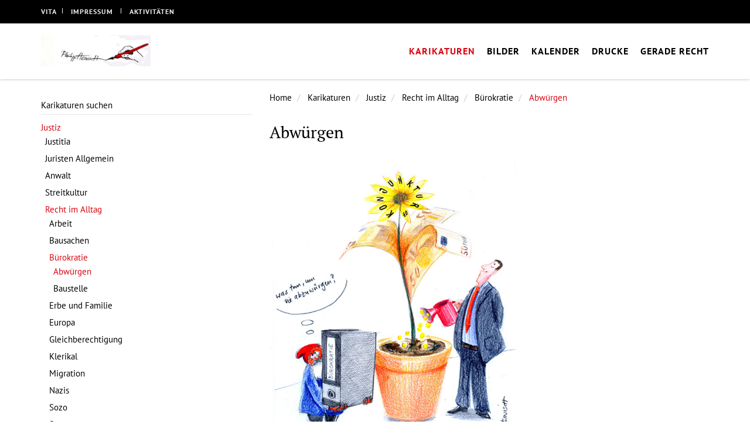

--- FILE ---
content_type: text/html; charset=utf-8
request_url: https://www.kunstundjustiz.de/karikaturen/justiz/recht-im-alltag/buerokratie/abwuergen/
body_size: 5234
content:

<!DOCTYPE html>
<!--[if IE 8]> <html lang="de" class="ie8"> <![endif]-->
<!--[if IE 9]> <html lang="de" class="ie9"> <![endif]-->
<!--[if !IE]><!-->  <html lang="de"> <!--<![endif]-->
<head>
<base href="https://www.kunstundjustiz.de/karikaturen/justiz/recht-im-alltag/buerokratie/abwuergen/" />

  <!-- ==========================
       meta
  =========================== -->
  <meta http-equiv="content-type" content="text/html;charset=utf-8" />
  <meta http-equiv="X-UA-Compatible" content="IE=edge">
  <meta name="viewport" content="width=device-width, initial-scale=1.0">
  <title>Abwürgen - Karikatur</title>
  <meta name="description" content="">
  <meta name="keywords" content="">
  <meta name="author" content="Philipp Heinisch">
  <!-- ==========================
       meta og
  =========================== -->
  <meta property="og:title" content="Abwürgen" />
  <meta property="og:description" content="" />
  <meta property="og:type" content="website" />
  <meta property="og:site_name" content="Kunst und Justiz" />
  <meta property="og:site_url" content="http://www.kunstundjustiz.de" />
  <meta property="og:street-address" content="Dortmunder Str. 12" />
  <meta property="og:locality" content="Berlin" />
  <meta property="og:region" content="Berlin" />
  <meta property="og:postal-code" content="10555" />
  <meta property="og:country-name" content="Germany" />
  <meta property="og:image" content="http://www.kunstundjustiz.de/common/img/kuj_logo.png" />
   <!-- ==========================
        fonts
   =========================== -->

   

  <!-- ==========================
       css
  =========================== -->
  <!-- link rel="stylesheet" href="common/webdesign/style.css" -->

  <!-- CSS Global Compulsory -->
  <link rel="stylesheet" href="https://www.kunstundjustiz.de/unify_kunstundjustiz/assets/plugins/bootstrap/css/bootstrap.min.css">
  <link rel="stylesheet" href="https://www.kunstundjustiz.de/unify_kunstundjustiz/assets/css/style.css">

  <!-- CSS Header and Footer -->
  <link rel="stylesheet" href="https://www.kunstundjustiz.de/unify_kunstundjustiz/assets/css/headers/header-v8.css">
  <link rel="stylesheet" href="https://www.kunstundjustiz.de/unify_kunstundjustiz/assets/css/footers/footer-v6.css">

  <!-- CSS Implementing Plugins -->
  <link rel="stylesheet" href="https://www.kunstundjustiz.de/unify_kunstundjustiz/assets/plugins/animate.css">
  <link rel="stylesheet" href="https://www.kunstundjustiz.de/unify_kunstundjustiz/assets/plugins/line-icons/line-icons.css">
  <link rel="stylesheet" href="https://www.kunstundjustiz.de/unify_kunstundjustiz/assets/plugins/font-awesome/css/font-awesome.min.css">
  
  
  <link rel="stylesheet" href="https://www.kunstundjustiz.de/unify_kunstundjustiz/assets/plugins/owl-carousel/owl-carousel/owl.carousel.css">
  
  
  <link rel="stylesheet" href="https://www.kunstundjustiz.de/unify_kunstundjustiz/assets/plugins/owl-carousel/owl-carousel/owl.carousel.css">
  <link rel="stylesheet" href="https://www.kunstundjustiz.de/unify_kunstundjustiz/assets/plugins/fancybox/source/jquery.fancybox.css">

  <!-- CSS Page Style -->

  <!-- CSS Customization -->
  <link rel="stylesheet" href="https://www.kunstundjustiz.de/unify_kunstundjustiz/common/webdesign/custom_kuj.css?v=0.0.2">
  <!-- CSS Theme -->
  <link rel="stylesheet" href="https://www.kunstundjustiz.de/unify_kunstundjustiz/common/webdesign/red_kuj.css" id="style_color">



  <!-- ==========================
       javascript
  =========================== -->
  <!-- ZMS Assets -->
  <script src="/++resource++zms_/zmi.js"></script>
  <link rel="shortcut icon" href="/common/img/favicon.ico" type="image/ico" />
  
  <script src="https://www.google.com/recaptcha/api.js?onload=CaptchaCallback&amp;render=explicit" async defer></script>



</head>
<body class="web header-fixed header-fixed-space-v2 ger" data-channel-id="e5" data-meta-id="itemCaricature" data-subchannel-id="e222" id="e2109" onunload="">
	<div class="wrapper">
		<!--=== Header v8 ===-->
		<div class="header-v8 header-sticky">
			<!-- Topbar blog -->
			<div class="blog-topbar">
				<div class="container">
					<div class="row">
						<div class="col-sm-8 col-xs-6">
							<div class="topbar-time"><a href="/vita/">Vita</a></div>
							<div class="topbar-toggler"><span class="fa fa-angle-down"></span></div>
							<ul class="topbar-list topbar-menu">
												<li><a href="/impressum/">Impressum</a></li>
								
								<li>
									<a href="javascript:void(0);">Aktivitäten</a>
									<ul class="topbar-dropdown">
										<li><a href="/aktuelles/veranstaltungen/gespraechskreis/">Gesprächskreis</a></li>
										<li><a href="/museum-fuer-recht-und-streitkultur/">Museum für Streitkultur</a></li>
										<li><a href="/aktuelles/newsletter/kunst-und-justiz/">Newsletter</a></li>
										<li><a href="/referenzen-links/">Links</a></li>
									</ul>
								</li>
							</ul>
						</div>
						<div class="col-sm-4 col-xs-6 clearfix"><p>&nbsp;</p>
								
						</div>
					</div><!--/end row-->
				</div><!--/end container-->
			</div>
			<!-- End Topbar blog -->

			<!-- Navbar -->
			<div class="navbar mega-menu" role="navigation">
				<div class="container">
					<!-- Brand and toggle get grouped for better mobile display -->
					<div class="res-container">
						<button type="button" class="navbar-toggle" data-toggle="collapse" data-target=".navbar-responsive-collapse">
							<span class="sr-only">Toggle navigation</span>
							<span class="icon-bar"></span>
							<span class="icon-bar"></span>
							<span class="icon-bar"></span>
						</button>
						<div class="navbar-brand">
							<a class="corporate-logo" href="/">
								<img src="common/img/kuj_logo.png" alt="Logo">
							</a>
						</div>
					</div><!--/end responsive container-->

					<!-- Collect the nav links, forms, and other content for toggling -->
					<div class="collapse navbar-collapse navbar-responsive-collapse">
						<div class="res-container">
							        <ul id="hlist" class="nav navbar-nav">
<li class="e5 active ZMSFolder1 childpages"><a  href="/karikaturen/karikaturen-suchen/" title="Karikaturen" class="e5 active ZMSFolder1 childpages"><span>Karikaturen</span></a><ul>
<li class="e2064 inactive ZMSDocument0"><a  href="/karikaturen/karikaturen-suchen/" title="Karikaturen suchen" class="e2064 inactive ZMSDocument0"><span>Karikaturen suchen</span></a></li>
<li class="e222 active ZMSFolder1 childpages"><a  href="/karikaturen/justiz/" title="Aktuelle Karikaturen und Zeichnungen zu Juristen und Justiz" class="e222 active ZMSFolder1 childpages"><span>Justiz</span></a></li>
<li class="e449 inactive ZMSFolder0 childpages"><a  href="/karikaturen/steuer/" title="Aktuelle Karikaturen und Zeichnungen zu Steuer" class="e449 inactive ZMSFolder0 childpages"><span>Steuer</span></a></li>
<li class="e465 inactive ZMSFolder0 childpages"><a  href="/karikaturen/finanzen/" title="Aktuelle Karikaturen und Zeichnungen zu Finanzen" class="e465 inactive ZMSFolder0 childpages"><span>Finanzen</span></a></li>
<li class="e491 inactive ZMSFolder0 childpages"><a  href="/karikaturen/politik/" title="Aktuelle Karikaturen und Zeichnungen zu Politik" class="e491 inactive ZMSFolder0 childpages"><span>Politik</span></a></li>
<li class="e503 inactive ZMSFolder0 childpages"><a  href="/karikaturen/kommunikation/" title="Aktuelle Karikaturen und Zeichnungen zu Kommunikation" class="e503 inactive ZMSFolder0 childpages"><span>Kommunikation</span></a></li>
<li class="e539 inactive ZMSFolder0 childpages"><a  href="/karikaturen/medizin/" title="Aktuelle Karikaturen und Zeichnungen zu Medizin" class="e539 inactive ZMSFolder0 childpages"><span>Medizin</span></a></li>
<li class="e551 inactive ZMSFolder0 childpages"><a  href="/karikaturen/psychologie/" title="Aktuelle Karikaturen und Zeichnungen zu Psychologie" class="e551 inactive ZMSFolder0 childpages"><span>Psychologie</span></a></li>
<li class="e571 inactive ZMSFolder0 childpages"><a  href="/karikaturen/schrill-und-sinnlos/" title="Aktuelle Karikaturen und Zeichnungen zum Thema Schrill und Sinnlos" class="e571 inactive ZMSFolder0 childpages"><span>Schrill und Sinnlos</span></a></li>
<li class="e578 inactive ZMSFolder0 childpages"><a  href="/karikaturen/feiern-und-geschenke/" title="Feiern und Geschenke" class="e578 inactive ZMSFolder0 childpages"><span>Feiern und Geschenke</span></a></li>
</ul>
</li>
<li class="e1916 inactive ZMSFolder0 childpages"><a  href="/bilder/aus-der-justiz/" title="Thema mit Variationen" class="e1916 inactive ZMSFolder0 childpages"><span>Bilder</span></a><ul>
<li class="e1919 inactive ZMSFolder0 childpages"><a  href="/bilder/aus-der-justiz/" title="Aus der Justiz" class="e1919 inactive ZMSFolder0 childpages"><span>Aus der Justiz</span></a></li>
<li class="e1941 inactive ZMSFolder0 childpages"><a  href="/bilder/landschaften/" title="Landschaften" class="e1941 inactive ZMSFolder0 childpages"><span>Landschaften</span></a></li>
<li class="e518 inactive ZMSFolder0 childpages"><a  href="/bilder/frauen/" title="Frauen" class="e518 inactive ZMSFolder0 childpages"><span>Frauen</span></a></li>
<li class="e1963 inactive artWork0"><a  href="/bilder/auf-reisen/" title="Auf Reisen" class="e1963 inactive artWork0"><span>Auf Reisen</span></a></li>
<li class="e28 inactive ZMSDocument0"><a  href="/bilder/kanzleiausstattung/" title="Kanzleiausstattung" class="e28 inactive ZMSDocument0"><span>Kanzleiausstattung</span></a></li>
</ul>
</li>
<li class="e48 inactive ZMSFolder0 childpages"><a  href="/kalender/juristenkalender/" title="Kalender 2019 "OZAPFT IS"  - Jetzt bestellen" class="e48 inactive ZMSFolder0 childpages"><span>Kalender</span></a><ul>
<li class="e3011 inactive ZMSDocument0"><a  href="/kalender/juristenkalender/" title="Juristenkalender 1988 - 2020" class="e3011 inactive ZMSDocument0"><span>Alle Juristenkalender</span></a></li>
<li class="e3885 inactive ZMSDocument0"><a  href="/kalender/juristenkalender-2026/" title="Juristenkalender 2026" class="e3885 inactive ZMSDocument0"><span>Juristenkalender 2026</span></a></li>
</ul>
</li>
<li class="e1965 inactive ZMSFolder0 childpages"><a  href="/karten-und-drucke/weihnachten/" title="Drucke" class="e1965 inactive ZMSFolder0 childpages"><span>Drucke</span></a><ul>
<li class="e3701 inactive ZMSDocument0"><a  href="/karten-und-drucke/weihnachten/" title="Weihnachten 2022" class="e3701 inactive ZMSDocument0"><span>Weihnachten 2022</span></a></li>
<li class="e445 inactive ZMSFolder0"><a  href="/karten-und-drucke/illustrationen/" title="Illustrationen" class="e445 inactive ZMSFolder0"><span>Illustrationen</span></a></li>
<li class="e1993 inactive printedArt0"><a  href="/karten-und-drucke/poster/" title="Poster" class="e1993 inactive printedArt0"><span>Poster</span></a></li>
<li class="e2002 inactive printedArt0"><a  href="/karten-und-drucke/leinwanddruck/" title="Leinwanddruck" class="e2002 inactive printedArt0"><span>Leinwanddruck</span></a></li>
<li class="e2830 inactive ZMSDocument0"><a  href="/karten-und-drucke/buecher/" title="Bücher" class="e2830 inactive ZMSDocument0"><span>Bücher</span></a></li>
</ul>
</li>
<li class="e25 inactive ZMSFolder0 childpages"><a  href="/dienstleistungen/aktuelles/sehe-ich-recht/" title="Gerade Recht" class="e25 inactive ZMSFolder0 childpages"><span>Gerade Recht</span></a><ul>
<li class="e3738 inactive ZMSFolder0 childpages"><a  href="/dienstleistungen/aktuelles/sehe-ich-recht/" title="Aktuelle Karikaturen und Zeichnungen" class="e3738 inactive ZMSFolder0 childpages"><span>Aktuelles</span></a></li>
<li class="e2292 inactive ZMSDocument0"><a  href="/dienstleistungen/konfliktloesungen-grafisch/" title="Konfliktlösungen Grafisch" class="e2292 inactive ZMSDocument0"><span>Konfliktlösungen Grafisch</span></a></li>
<li class="e31 inactive ZMSDocument0"><a  href="/dienstleistungen/vortraege-zu-kunst-und-justiz/" title="Vorträge zu Kunst und Justiz" class="e31 inactive ZMSDocument0"><span>Vorträge zu Kunst und Justiz</span></a></li>
</ul>
</li>
</ul>

						</div><!--/responsive container-->
					</div><!--/navbar-collapse-->
				</div><!--/end contaoner-->
			</div>
			<!-- End Navbar -->
		</div>
		<!--=== End Header v8 ===-->
<!-- #################################################################################### -->

<!-- A. HOME PAGE -->
    <!-- === Slider  === -->
    <!-- ms-layers-template -->
    <!-- === End Slider === -->




	<!-- ==========================
	main content
	=========================== -->
	

    
        <div class="container">
          <div class="row">
            <!--=== right col ===-->
            <div class="col-md-8 right-col col-md-push-4">
              <ul class="breadcrumb">
                  <li class="breadcrumb-home-item"><a href="/">Home</a></li>
                    
                    
                      
                    
                  
                    
                    
                      <li class="">
                        
                        
                        <a href="/karikaturen/karikaturen-suchen/">Karikaturen</a>
                        
                      </li>
                    
                  
                    
                    
                      <li class="">
                        
                        
                        <a href="/karikaturen/justiz/">Justiz</a>
                        
                      </li>
                    
                  
                    
                    
                      <li class="">
                        
                        
                        <a href="/karikaturen/justiz/recht-im-alltag/">Recht im Alltag</a>
                        
                      </li>
                    
                  
                    
                    
                      <li class="">
                        
                        
                        <a href="/karikaturen/justiz/recht-im-alltag/buerokratie/">Bürokratie</a>
                        
                      </li>
                    
                  
                    
                    
                      <li class="active">
                        
                        
                        <a href="/karikaturen/justiz/recht-im-alltag/buerokratie/abwuergen/">Abwürgen</a>
                        
                      </li>
                    
                  
              </ul>
              
              <h1 class="doc-title lbs-h1 c-red">Abwürgen</h1>
              <p class="doc-description"></p>
              
              <!-- itemCaricature.standard_html -->
<div class="caricature-wrapper">
   
     
   
   
     
       <a data-toggle="no-tooltip" data-placement="top" class="fancybox" href="/sites/kunstundjustiz.de/myzms/content/e5/e222/e2082/e2107/e2109/Abwuergen_hi.jpg" rel="next" title="Abwürgen–2005 | Farbstiftzeichnung | 30 x 20"><img class="img-responsive" alt="Abwürgen" src="/sites/kunstundjustiz.de/myzms/content/e5/e222/e2082/e2107/e2109/Abwuergen_hi.jpg" /></a>
       
     
   
   
     
       
       <a data-toggle="xxctooltip" data-placement="top" class="fancybox" href="/sites/kunstundjustiz.de/myzms/content/e5/e222/e2082/e2107/e2110/Baustelle_hi.jpg" rel="next" title="Baustelle–2005 | Farbstiftzeichnung | 30 x 20"></a>
     
    
    <div class="caricature-info">
      <p>2005</p>
      <p>Farbstiftzeichnung</p>
      <p>30 x 20</p>
      <p><span class="no-line-through">350</span> <span class="no-line-through">EUR</span></p>
      
      
      <p><span class="caricatureOrderInfo">Bestellnummer: <strong>e2109</strong></span>
      <br /><i class="fa fa-angle-right" aria-hidden="true"></i>&nbsp;<a href="/karikaturen/bildanfrage/?kujObjNr=e2109&amp;kujObjTitle=Abwürgen&amp;kujObjTechnique=Farbstiftzeichnung&amp;kujObjYear=2005&amp;kujObjMeasure=30 x 20&amp;kujObjUrl=e5/e222/e2082/e2107/e2109/Abwuergen_hi.jpg">Bestellen</a>
      </p>
    </div><!-- /.caricature-info -->
    <p class="itcHint caricature-hint">Weitere Arbeiten zum Thema <strong>Bürokratie</strong></p>
    <ul id="cMenue" class="cnav cnavbar-nav">
<li class="e2109 current active itemCaricature1"><a  href="/karikaturen/justiz/recht-im-alltag/buerokratie/abwuergen/" title="Abwürgen" class="e2109 current active itemCaricature1"><span>Abwürgen</span></a></li>
<li class="e2110 inactive itemCaricature0"><a  href="/karikaturen/justiz/recht-im-alltag/buerokratie/baustelle/" title="Baustelle" class="e2110 inactive itemCaricature0"><span>Baustelle</span></a></li>
</ul>

  </div><!-- /.caricature-wrapper -->

<!-- /itemCaricature.standard_html -->
              <!-- ==========================
                   search results
               =========================== -->
              
            </div><!--/.right-col -->

            <!--=== left col ===-->
            <div class="col-md-4 left-col col-md-pull-8 hidden-print">
              <nav id="sidebarnavwrapper" class="sidebar-nav-wrapper"><ul id="sidebarnav" class="sidebar-nav">
<li class="e2064 inactive ZMSDocument0"><a  href="/karikaturen/karikaturen-suchen/" title="Karikaturen suchen" class="e2064 inactive ZMSDocument0"><span>Karikaturen suchen</span></a></li>
<li class="e222 active ZMSFolder1 childpages"><a  href="/karikaturen/justiz/" title="Aktuelle Karikaturen und Zeichnungen zu Juristen und Justiz" class="e222 active ZMSFolder1 childpages"><span>Justiz</span></a><ul>
<li class="e226 inactive ZMSFolder0 childpages"><a  href="/karikaturen/justiz/justitia/" title="Karikaturen zum Thema Justitia" class="e226 inactive ZMSFolder0 childpages"><span>Justitia</span></a></li>
<li class="e246 inactive ZMSFolder0 childpages"><a  href="/karikaturen/justiz/juristen-allgemein/" title="Juristen Allgemein" class="e246 inactive ZMSFolder0 childpages"><span>Juristen Allgemein</span></a></li>
<li class="e344 inactive ZMSFolder0 childpages"><a  href="/karikaturen/justiz/anwalt/" title="Anwalt" class="e344 inactive ZMSFolder0 childpages"><span>Anwalt</span></a></li>
<li class="e2017 inactive ZMSFolder0 childpages"><a  href="/karikaturen/justiz/streitkultur/" title="Streitkultur" class="e2017 inactive ZMSFolder0 childpages"><span>Streitkultur</span></a></li>
<li class="e2082 active ZMSFolder1 childpages"><a  href="/karikaturen/justiz/recht-im-alltag/" title="Recht im Alltag" class="e2082 active ZMSFolder1 childpages"><span>Recht im Alltag</span></a><ul>
<li class="e2084 inactive ZMSFolder0 childpages"><a  href="/karikaturen/justiz/recht-im-alltag/arbeit/" title="Arbeit" class="e2084 inactive ZMSFolder0 childpages"><span>Arbeit</span></a></li>
<li class="e2093 inactive ZMSFolder0 childpages"><a  href="/karikaturen/justiz/recht-im-alltag/bausachen/" title="Bausachen" class="e2093 inactive ZMSFolder0 childpages"><span>Bausachen</span></a></li>
<li class="e2107 active ZMSFolder1 childpages"><a  href="/karikaturen/justiz/recht-im-alltag/buerokratie/" title="Bürokratie" class="e2107 active ZMSFolder1 childpages"><span>Bürokratie</span></a><ul>
<li class="e2109 current active itemCaricature1"><a  href="/karikaturen/justiz/recht-im-alltag/buerokratie/abwuergen/" title="Abwürgen" class="e2109 current active itemCaricature1"><span>Abwürgen</span></a></li>
<li class="e2110 inactive itemCaricature0"><a  href="/karikaturen/justiz/recht-im-alltag/buerokratie/baustelle/" title="Baustelle" class="e2110 inactive itemCaricature0"><span>Baustelle</span></a></li>
</ul>
</li>
<li class="e2111 inactive ZMSFolder0 childpages"><a  href="/karikaturen/justiz/recht-im-alltag/erbe-und-familie/" title="Erbe und Familie" class="e2111 inactive ZMSFolder0 childpages"><span>Erbe und Familie</span></a></li>
<li class="e2117 inactive ZMSFolder0 childpages"><a  href="/karikaturen/justiz/recht-im-alltag/europa/" title="Europa" class="e2117 inactive ZMSFolder0 childpages"><span>Europa</span></a></li>
<li class="e2124 inactive ZMSFolder0 childpages"><a  href="/karikaturen/justiz/recht-im-alltag/gleichberechtigung/" title="Gleichberechtigung" class="e2124 inactive ZMSFolder0 childpages"><span>Gleichberechtigung</span></a></li>
<li class="e2131 inactive ZMSFolder0 childpages"><a  href="/karikaturen/justiz/recht-im-alltag/klerikal/" title="Klerikal" class="e2131 inactive ZMSFolder0 childpages"><span>Klerikal</span></a></li>
<li class="e2138 inactive ZMSFolder0 childpages"><a  href="/karikaturen/justiz/recht-im-alltag/migration/" title="Migration" class="e2138 inactive ZMSFolder0 childpages"><span>Migration</span></a></li>
<li class="e2143 inactive ZMSFolder0 childpages"><a  href="/karikaturen/justiz/recht-im-alltag/nazis/" title="Nazis" class="e2143 inactive ZMSFolder0 childpages"><span>Nazis</span></a></li>
<li class="e2148 inactive ZMSFolder0 childpages"><a  href="/karikaturen/justiz/recht-im-alltag/sozo/" title="Sozo" class="e2148 inactive ZMSFolder0 childpages"><span>Sozo</span></a></li>
<li class="e2162 inactive ZMSFolder0 childpages"><a  href="/karikaturen/justiz/recht-im-alltag/sport/" title="Sport" class="e2162 inactive ZMSFolder0 childpages"><span>Sport</span></a></li>
<li class="e2168 inactive ZMSFolder0 childpages"><a  href="/karikaturen/justiz/recht-im-alltag/svae/" title="Svä" class="e2168 inactive ZMSFolder0 childpages"><span>Svä</span></a></li>
<li class="e2176 inactive ZMSFolder0 childpages"><a  href="/karikaturen/justiz/recht-im-alltag/umwelt/" title="Umwelt" class="e2176 inactive ZMSFolder0 childpages"><span>Umwelt</span></a></li>
<li class="e2193 inactive ZMSFolder0 childpages"><a  href="/karikaturen/justiz/recht-im-alltag/urheber/" title="Urheber" class="e2193 inactive ZMSFolder0 childpages"><span>Urheber</span></a></li>
<li class="e2198 inactive ZMSFolder0 childpages"><a  href="/karikaturen/justiz/recht-im-alltag/verbraucherschutz/" title="Verbraucherschutz" class="e2198 inactive ZMSFolder0 childpages"><span>Verbraucherschutz</span></a></li>
<li class="e2202 inactive ZMSFolder0 childpages"><a  href="/karikaturen/justiz/recht-im-alltag/verkehr/" title="Verkehr" class="e2202 inactive ZMSFolder0 childpages"><span>Verkehr</span></a></li>
</ul>
</li>
<li class="e2209 inactive ZMSFolder0 childpages"><a  href="/karikaturen/justiz/rechtspolitik/" title="Rechtspolitik" class="e2209 inactive ZMSFolder0 childpages"><span>Rechtspolitik</span></a></li>
<li class="e2221 inactive ZMSFolder0 childpages"><a  href="/karikaturen/justiz/institutionen/" title="Institutionen" class="e2221 inactive ZMSFolder0 childpages"><span>Institutionen</span></a></li>
<li class="e2228 inactive ZMSFolder0 childpages"><a  href="/karikaturen/justiz/sicherheit/" title="Sicherheit" class="e2228 inactive ZMSFolder0 childpages"><span>Sicherheit</span></a></li>
</ul>
</li>
<li class="e449 inactive ZMSFolder0 childpages"><a  href="/karikaturen/steuer/" title="Aktuelle Karikaturen und Zeichnungen zu Steuer" class="e449 inactive ZMSFolder0 childpages"><span>Steuer</span></a></li>
<li class="e465 inactive ZMSFolder0 childpages"><a  href="/karikaturen/finanzen/" title="Aktuelle Karikaturen und Zeichnungen zu Finanzen" class="e465 inactive ZMSFolder0 childpages"><span>Finanzen</span></a></li>
<li class="e491 inactive ZMSFolder0 childpages"><a  href="/karikaturen/politik/" title="Aktuelle Karikaturen und Zeichnungen zu Politik" class="e491 inactive ZMSFolder0 childpages"><span>Politik</span></a></li>
<li class="e503 inactive ZMSFolder0 childpages"><a  href="/karikaturen/kommunikation/" title="Aktuelle Karikaturen und Zeichnungen zu Kommunikation" class="e503 inactive ZMSFolder0 childpages"><span>Kommunikation</span></a></li>
<li class="e539 inactive ZMSFolder0 childpages"><a  href="/karikaturen/medizin/" title="Aktuelle Karikaturen und Zeichnungen zu Medizin" class="e539 inactive ZMSFolder0 childpages"><span>Medizin</span></a></li>
<li class="e551 inactive ZMSFolder0 childpages"><a  href="/karikaturen/psychologie/" title="Aktuelle Karikaturen und Zeichnungen zu Psychologie" class="e551 inactive ZMSFolder0 childpages"><span>Psychologie</span></a></li>
<li class="e571 inactive ZMSFolder0 childpages"><a  href="/karikaturen/schrill-und-sinnlos/" title="Aktuelle Karikaturen und Zeichnungen zum Thema Schrill und Sinnlos" class="e571 inactive ZMSFolder0 childpages"><span>Schrill und Sinnlos</span></a></li>
<li class="e578 inactive ZMSFolder0 childpages"><a  href="/karikaturen/feiern-und-geschenke/" title="Feiern und Geschenke" class="e578 inactive ZMSFolder0 childpages"><span>Feiern und Geschenke</span></a></li>
</ul>
</nav>
            </div><!--.left-col -->
          </div><!--/.row -->
        </div><!--/.container -->


  <footer class="clearfix">
    <!-- /.container -->
  </footer>



  <div class="copyright">
    <div class="container">
      <div class="row">
        <div class="col-md-12 center-text">
          <div class="copyright-text">
            &copy; 2026 Philipp Heinisch | Dortmunder Str. 12, 10555 Berlin | <a href="/impressum/" title="Impressum">Impressum</a> | <a href="/datenschutz/" title="Datenschutz">Datenschutz</a>
          </div>
        </div>
      </div>
    </div>
  </div>
</div><!-- /.wrapper-->

<!-- JS Global Compulsory -->
<script type="text/javascript" src="https://www.kunstundjustiz.de/unify_kunstundjustiz/assets/plugins/jquery/jquery.min.js"></script>
<script type="text/javascript" src="https://www.kunstundjustiz.de/unify_kunstundjustiz/assets/plugins/jquery/jquery-migrate.min.js"></script>
<script type="text/javascript" src="https://www.kunstundjustiz.de/unify_kunstundjustiz/assets/plugins/bootstrap/js/bootstrap.min.js"></script>

<!-- JS Implementing Plugins -->
<script type="text/javascript" src="https://www.kunstundjustiz.de/unify_kunstundjustiz/assets/plugins/back-to-top.js"></script>
<script type="text/javascript" src="https://www.kunstundjustiz.de/unify_kunstundjustiz/assets/plugins/smoothScroll.js"></script>



<script src="https://www.kunstundjustiz.de/unify_kunstundjustiz/assets/plugins/owl-carousel/owl-carousel/owl.carousel.js"></script>
<script type="text/javascript" src="https://www.kunstundjustiz.de/unify_kunstundjustiz/assets/plugins/fancybox/source/jquery.fancybox.pack.js"></script>

<!-- JS Customization -->
<script type="text/javascript" src="https://www.kunstundjustiz.de/unify_kunstundjustiz/assets/js/custom.js"></script>
<!-- JS Page Level -->
<script type="text/javascript" src="https://www.kunstundjustiz.de/unify_kunstundjustiz/assets/js/app.js"></script>

<script type="text/javascript" src="https://www.kunstundjustiz.de/unify_kunstundjustiz/assets/js/plugins/owl-carousel.js"></script>

<script type="text/javascript" src="https://www.kunstundjustiz.de/unify_kunstundjustiz/assets/js/plugins/fancy-box.js"></script>

<script type="text/javascript" src="https://www.kunstundjustiz.de/unify_kunstundjustiz/common/js/jquery.jscroll.js"></script>

<!-- google captcha -->
<script src="https://www.google.com/recaptcha/api.js"></script>
<!-- project js -->
<script type="text/javascript" src="https://www.kunstundjustiz.de/unify_kunstundjustiz/common/js/all.js"></script>




<script type="text/javascript">
  jQuery(document).ready(function() {
    App.init();
    FancyBox.initFancybox();
    OwlCarousel.initOwlCarousel();
  });
</script>



<script type="text/javascript" src="/++resource++zms_/i18n/ger.js"></script>
<script type="text/javascript" src="/++resource++zms_/zmi.core.js"></script>
<script type="text/javascript" src="/++resource++zms_/ZMS/zmi_body_content_search.js"></script>
<script type="text/javascript">
		function getZMILang() {
			return 'ger';
		}
</script>

<!--[if lt IE 9]>
<script src="/unify_kunstundjustiz/assets/plugins/respond.js"></script>
<script src="/unify_kunstundjustiz/assets/plugins/html5shiv.js"></script>
<script src="/unify_kunstundjustiz/assets/plugins/placeholder-IE-fixes.js"></script>
<![endif]-->

<script type="text/javascript">
  $(window).load(function() {
    $('.grid').masonry({
      itemSelector: '.grid-item',
      columnWidth: '.grid-sizer',
      percentPosition: true
    });
  });
</script>







    

    

<script>
$(document).ready(function(){
    $('.ZMSGraphic .graphic img').each(function(){
        this.src = this.src.replace('/sites/kunstundjustiz.de/myzms/content', '');
    });
});
</script>


<script>
if (window.location.hash) {
    var hash = window.location.hash;

    if ($(hash).length) {
        $('html, body').animate({
            scrollTop: $(hash).offset().top -190
        }, 2900, 'swing');
    }
}
</script>

</body>
</html>


--- FILE ---
content_type: text/css; charset=iso-8859-15
request_url: https://www.kunstundjustiz.de/unify_kunstundjustiz/common/webdesign/custom_kuj.css?v=0.0.2
body_size: 7228
content:

/* pt-sans-regular - latin */
@font-face {
  font-family: 'PT Sans';
  font-style: normal;
  font-weight: 400;
  src: url('/unify_kunstundjustiz/common/webdesign/fonts/pt-sans-v9-latin-regular.eot'); /* IE9 Compat Modes */
  src: local('PT Sans'), local('PTSans-Regular'),
       url('/unify_kunstundjustiz/common/webdesign/fonts/pt-sans-v9-latin-regular.eot?#iefix') format('embedded-opentype'), /* IE6-IE8 */
       url('/unify_kunstundjustiz/common/webdesign/fonts/pt-sans-v9-latin-regular.woff2') format('woff2'), /* Super Modern Browsers */
       url('/unify_kunstundjustiz/common/webdesign/fonts/pt-sans-v9-latin-regular.woff') format('woff'), /* Modern Browsers */
       url('/unify_kunstundjustiz/common/webdesign/fonts/pt-sans-v9-latin-regular.ttf') format('truetype'), /* Safari, Android, iOS */
       url('/unify_kunstundjustiz/common/webdesign/fonts/pt-sans-v9-latin-regular.svg#PTSans') format('svg'); /* Legacy iOS */
}

/* pt-sans-italic - latin */
@font-face {
  font-family: 'PT Sans';
  font-style: italic;
  font-weight: 400;
  src: url('/unify_kunstundjustiz/common/webdesign/fonts/pt-sans-v9-latin-italic.eot'); /* IE9 Compat Modes */
  src: local('PT Sans Italic'), local('PTSans-Italic'),
       url('/unify_kunstundjustiz/common/webdesign/fonts/pt-sans-v9-latin-italic.eot?#iefix') format('embedded-opentype'), /* IE6-IE8 */
       url('/unify_kunstundjustiz/common/webdesign/fonts/pt-sans-v9-latin-italic.woff2') format('woff2'), /* Super Modern Browsers */
       url('/unify_kunstundjustiz/common/webdesign/fonts/pt-sans-v9-latin-italic.woff') format('woff'), /* Modern Browsers */
       url('/unify_kunstundjustiz/common/webdesign/fonts/pt-sans-v9-latin-italic.ttf') format('truetype'), /* Safari, Android, iOS */
       url('/unify_kunstundjustiz/common/webdesign/fonts/pt-sans-v9-latin-italic.svg#PTSans') format('svg'); /* Legacy iOS */
}

/* pt-sans-700 - latin */
@font-face {
  font-family: 'PT Sans';
  font-style: normal;
  font-weight: 700;
  src: url('/unify_kunstundjustiz/common/webdesign/fonts/pt-sans-v9-latin-700.eot'); /* IE9 Compat Modes */
  src: local('PT Sans Bold'), local('PTSans-Bold'),
       url('/unify_kunstundjustiz/common/webdesign/fonts/pt-sans-v9-latin-700.eot?#iefix') format('embedded-opentype'), /* IE6-IE8 */
       url('/unify_kunstundjustiz/common/webdesign/fonts/pt-sans-v9-latin-700.woff2') format('woff2'), /* Super Modern Browsers */
       url('/unify_kunstundjustiz/common/webdesign/fonts/pt-sans-v9-latin-700.woff') format('woff'), /* Modern Browsers */
       url('/unify_kunstundjustiz/common/webdesign/fonts/pt-sans-v9-latin-700.ttf') format('truetype'), /* Safari, Android, iOS */
       url('/unify_kunstundjustiz/common/webdesign/fonts/pt-sans-v9-latin-700.svg#PTSans') format('svg'); /* Legacy iOS */
}

/* pt-sans-700italic - latin */
@font-face {
  font-family: 'PT Sans';
  font-style: italic;
  font-weight: 700;
  src: url('/unify_kunstundjustiz/common/webdesign/fonts/pt-sans-v9-latin-700italic.eot'); /* IE9 Compat Modes */
  src: local('PT Sans Bold Italic'), local('PTSans-BoldItalic'),
       url('/unify_kunstundjustiz/common/webdesign/fonts/pt-sans-v9-latin-700italic.eot?#iefix') format('embedded-opentype'), /* IE6-IE8 */
       url('/unify_kunstundjustiz/common/webdesign/fonts/pt-sans-v9-latin-700italic.woff2') format('woff2'), /* Super Modern Browsers */
       url('/unify_kunstundjustiz/common/webdesign/fonts/pt-sans-v9-latin-700italic.woff') format('woff'), /* Modern Browsers */
       url('/unify_kunstundjustiz/common/webdesign/fonts/pt-sans-v9-latin-700italic.ttf') format('truetype'), /* Safari, Android, iOS */
       url('/unify_kunstundjustiz/common/webdesign/fonts/pt-sans-v9-latin-700italic.svg#PTSans') format('svg'); /* Legacy iOS */
}




/* pt-serif-regular - latin */
@font-face {
  font-family: 'PT Serif';
  font-style: normal;
  font-weight: 400;
  src: url('/unify_kunstundjustiz/common/webdesign/fonts/pt-serif-v9-latin-regular.eot'); /* IE9 Compat Modes */
  src: local('PT Serif'), local('PTSerif-Regular'),
       url('/unify_kunstundjustiz/common/webdesign/fonts/pt-serif-v9-latin-regular.eot?#iefix') format('embedded-opentype'), /* IE6-IE8 */
       url('/unify_kunstundjustiz/common/webdesign/fonts/pt-serif-v9-latin-regular.woff2') format('woff2'), /* Super Modern Browsers */
       url('/unify_kunstundjustiz/common/webdesign/fonts/pt-serif-v9-latin-regular.woff') format('woff'), /* Modern Browsers */
       url('/unify_kunstundjustiz/common/webdesign/fonts/pt-serif-v9-latin-regular.ttf') format('truetype'), /* Safari, Android, iOS */
       url('/unify_kunstundjustiz/common/webdesign/fonts/pt-serif-v9-latin-regular.svg#PTSerif') format('svg'); /* Legacy iOS */
}

/* pt-serif-italic - latin */
@font-face {
  font-family: 'PT Serif';
  font-style: italic;
  font-weight: 400;
  src: url('/unify_kunstundjustiz/common/webdesign/fonts/pt-serif-v9-latin-italic.eot'); /* IE9 Compat Modes */
  src: local('PT Serif Italic'), local('PTSerif-Italic'),
       url('/unify_kunstundjustiz/common/webdesign/fonts/pt-serif-v9-latin-italic.eot?#iefix') format('embedded-opentype'), /* IE6-IE8 */
       url('/unify_kunstundjustiz/common/webdesign/fonts/pt-serif-v9-latin-italic.woff2') format('woff2'), /* Super Modern Browsers */
       url('/unify_kunstundjustiz/common/webdesign/fonts/pt-serif-v9-latin-italic.woff') format('woff'), /* Modern Browsers */
       url('/unify_kunstundjustiz/common/webdesign/fonts/pt-serif-v9-latin-italic.ttf') format('truetype'), /* Safari, Android, iOS */
       url('/unify_kunstundjustiz/common/webdesign/fonts/pt-serif-v9-latin-italic.svg#PTSerif') format('svg'); /* Legacy iOS */
}

/* pt-serif-700 - latin */
@font-face {
  font-family: 'PT Serif';
  font-style: normal;
  font-weight: 700;
  src: url('/unify_kunstundjustiz/common/webdesign/fonts/pt-serif-v9-latin-700.eot'); /* IE9 Compat Modes */
  src: local('PT Serif Bold'), local('PTSerif-Bold'),
       url('/unify_kunstundjustiz/common/webdesign/fonts/pt-serif-v9-latin-700.eot?#iefix') format('embedded-opentype'), /* IE6-IE8 */
       url('/unify_kunstundjustiz/common/webdesign/fonts/pt-serif-v9-latin-700.woff2') format('woff2'), /* Super Modern Browsers */
       url('/unify_kunstundjustiz/common/webdesign/fonts/pt-serif-v9-latin-700.woff') format('woff'), /* Modern Browsers */
       url('/unify_kunstundjustiz/common/webdesign/fonts/pt-serif-v9-latin-700.ttf') format('truetype'), /* Safari, Android, iOS */
       url('/unify_kunstundjustiz/common/webdesign/fonts/pt-serif-v9-latin-700.svg#PTSerif') format('svg'); /* Legacy iOS */
}

/* pt-serif-700italic - latin */
@font-face {
  font-family: 'PT Serif';
  font-style: italic;
  font-weight: 700;
  src: url('/unify_kunstundjustiz/common/webdesign/fonts/pt-serif-v9-latin-700italic.eot'); /* IE9 Compat Modes */
  src: local('PT Serif Bold Italic'), local('PTSerif-BoldItalic'),
       url('/unify_kunstundjustiz/common/webdesign/fonts/pt-serif-v9-latin-700italic.eot?#iefix') format('embedded-opentype'), /* IE6-IE8 */
       url('/unify_kunstundjustiz/common/webdesign/fonts/pt-serif-v9-latin-700italic.woff2') format('woff2'), /* Super Modern Browsers */
       url('/unify_kunstundjustiz/common/webdesign/fonts/pt-serif-v9-latin-700italic.woff') format('woff'), /* Modern Browsers */
       url('/unify_kunstundjustiz/common/webdesign/fonts/pt-serif-v9-latin-700italic.ttf') format('truetype'), /* Safari, Android, iOS */
       url('/unify_kunstundjustiz/common/webdesign/fonts/pt-serif-v9-latin-700italic.svg#PTSerif') format('svg'); /* Legacy iOS */
}


.alert-info{
	background:#efefef;
	border:1px solid #efefef;
	color:#000;
	}

.modal-dialog {
  min-width:60%;
}


.modal-header {
	background-color: #d90410;
    -webkit-border-top-left-radius: 5px;
    -webkit-border-top-right-radius: 5px;
    -moz-border-radius-topleft: 5px;
    -moz-border-radius-topright: 5px;
     border-top-left-radius: 5px;
     border-top-right-radius: 5px;
 	}

.modal-header *{
	color:#fff;
	font-weight:bold;
	}

.modal-header button.close{
	color:#fff;
	opacity:1.0;
	}

body#root .modal-body > p > img.img-responsive {
	display: block;
    margin-left: auto;
    margin-right: auto;
	}

/*-------------------------------------------------------------------------------------------------*/
/* master slider (hp) */
/*-------------------------------------------------------------------------------------------------*/
.ms-bullets-count, .ms-nav-prev, .ms-nav-next{
	display:none !important;
	}



/*-------------------------------------------------------------------------------------------------*/
/* form*/
/*-------------------------------------------------------------------------------------------------*/





/* http://www.cssscript.com/demo/beautiful-checkbox-and-radio-button-replacement-with-pure-css-magic-check/ */
@keyframes hover-color {
  from {
    border-color: #c0c0c0; }
  to {
    border-color: #31708f; } }

.magic-radio,
.magic-checkbox {
  position: absolute;
  display: none; }

.magic-radio[disabled],
.magic-checkbox[disabled] {
  cursor: not-allowed; }

.magic-radio + label,
.magic-checkbox + label {
  position: relative;
  display: block;
  padding-left: 30px;
  cursor: pointer;
  vertical-align: middle; }
  .magic-radio + label:hover:before,
  .magic-checkbox + label:hover:before {
    animation-duration: 0.4s;
    animation-fill-mode: both;
    animation-name: hover-color; }
  .magic-radio + label:before,
  .magic-checkbox + label:before {
    position: absolute;
    top: 0;
    left: 0;
    display: inline-block;
    width: 20px;
    height: 20px;
    content: '';
    border: 1px solid #c0c0c0; }
  .magic-radio + label:after,
  .magic-checkbox + label:after {
    position: absolute;
    display: none;
    content: ''; }

.magic-radio[disabled] + label,
.magic-checkbox[disabled] + label {
  cursor: not-allowed;
  color: #31708f; }
  .magic-radio[disabled] + label:hover, .magic-radio[disabled] + label:before, .magic-radio[disabled] + label:after,
  .magic-checkbox[disabled] + label:hover,
  .magic-checkbox[disabled] + label:before,
  .magic-checkbox[disabled] + label:after {
    cursor: not-allowed; }
  .magic-radio[disabled] + label:hover:before,
  .magic-checkbox[disabled] + label:hover:before {
    border: 1px solid #31708f;
    animation-name: none; }
  .magic-radio[disabled] + label:before,
  .magic-checkbox[disabled] + label:before {
    border-color: #31708f; }

.magic-radio:checked + label:before,
.magic-checkbox:checked + label:before {
  animation-name: none; }

.magic-radio:checked + label:after,
.magic-checkbox:checked + label:after {
  display: block; }

.magic-radio + label:before {
  border-radius: 50%; }

.magic-radio + label:after {
  top: 6px;
  left: 6px;
  width: 8px;
  height: 8px;
  border-radius: 50%;
  background: #31708f; }

.magic-radio:checked + label:before {
  border: 1px solid #31708f; }

.magic-radio:checked[disabled] + label:before {
  border: 1px solid #c9e2f9; }

.magic-radio:checked[disabled] + label:after {
  background: #c9e2f9; }

.magic-checkbox + label:before {
  border-radius: 3px; }

.magic-checkbox + label:after {
  top: 2px;
  left: 7px;
  box-sizing: border-box;
  width: 6px;
  height: 12px;
  transform: rotate(45deg);
  border-width: 2px;
  border-style: solid;
  border-color: #fff;
  border-top: 0;
  border-left: 0; }

.magic-checkbox:checked + label:before {
  border: #31708f;
  background: #31708f; }

.magic-checkbox:checked[disabled] + label:before {
  border: #c9e2f9;
  background: #c9e2f9; }


.kuj-form input[type='text'], .kuj-form input[type='submit'], .kuj-form select, .kuj-form textarea{
	min-width:210px;
	max-width:300px;
	}


.kuj-form input[type='text'].error, .kuj-form input[type='submit'].error, .kuj-form select.error, .kuj-form textarea.error{
	max-width:300px;
	border:1px solid #ff0000 !important;
	}


.xxxxkuj-form .form-control:focus {
	border-color: #31708f;
	box-shadow: 0 0 2px #31708f;
	}

.kuj-form .form-control:focus{
	max-width:300px;
	border-color:#66afe9 !important;outline:0;
	-webkit-box-shadow:inset 0 1px 1px rgba(0,0,0,.075),0 0 8px rgba(102,175,233,.6)
	}

.kuj-form label.error{
	padding-left:5px !important;
	font-weight:normal;
	color:#ff0000 !important;
	}

.kuj-form .submit {
	background:#cf0000;
	color:#fff;
	border:0px solid #31708f;
	margin-bottom:10px;
	}
	
.kuj-form .submit:hover {
	background:#ff0000;
	color:#fff;
	border:0px solid #ffffff;
	}

.kuj-form label, .kuj-form .form-hint {
	color:#000 !important;
font-weight:normal;
	}

.form-captcha-wrapper * {
	font-size:12px !important;
	}

.search-term-hint {
	font-size:12px !important;
	}


.c-error {
	letter-spacing:0px;
	font-size:24px;
	}

.kuj-order-form-wrapper {
	margin-top:20px;
	}

/*-------------------------------------------------------------------------------------------------*/
/* caricature search */
/*-------------------------------------------------------------------------------------------------*/
.citems-wrapper .ci-img-wrapper, .citems-wrapper .ci-details-wrapper {
	margin-top:20px;
	}
	
.citems-delimiter-col p{
	padding-bottom:10px;
	border-bottom:1px solid #e4e9eb;
	}


.ci-img-wrapper {
	}


.ci-img-wrapper img {
	width:100%;
	}



table.batch {
	margin-top:25px;
	}

table.batch tr th {
	padding-right:5px;
	}

/*-------------------------------------------------------------------------------------------------*/
/* helper */
/*-------------------------------------------------------------------------------------------------*/

.bold-txt {
	font-weight:700;
	}

.upper-txt {
	text-transform:uppercase;
	}


.c-info {
	color:#31708f !important;
color:#000 !important;
	}



/*-------------------------------------------------------------------------------------------------*/
/* toc caricature hp */
/*-------------------------------------------------------------------------------------------------*/
.grid .c-box {
  	margin:0 0 30px 0;
	padding: 0px;
  	box-shadow: 0px 0px 0px #999; 
	-webkit-transition: box-shadow 0.1s ease-in-out;
	-moz-transition: box-shadow 0.1s ease-in-out;
	-o-transition: box-shadow 0.1s ease-in-out;
	transition: box-shadow 0.1s ease-in-out;
	cursor: pointer;
  	border:1px solid #000;
  	background:transparent;
	position:relative;
	overflow:visible;
	cursor:default;
	}

@media (min-width: 992px) {
  	.grid .c-box {
	  	padding: 0px;
  	}
}

.grid .c-box:hover {
  	box-shadow: 0px 0px 0px #999; 
	-webkit-transition: box-shadow 0.1s ease-in-out;
	-moz-transition: box-shadow 0.1s ease-in-out;
	-o-transition: box-shadow 0.1s ease-in-out;
	transition: box-shadow 0.1s ease-in-out;
	cursor: pointer;
	/* background: rgb(0, 0, 0); */
	}



.grid .c-box h2 {
	margin:0px;
	padding:5px;
	font-size:15px;
	text-align:left;
	border-top:0px solid #ffffff !important;
  	position:relative;
  	bottom:0px;
  	line-height:1.3em;
  	font-family: 'PT Sans', sans-serif;
  	color:#000;
  	text-transform:none;
  	letter-spacing:0.04em;
	}

.c-toc-box-wrapper {
	margin-bottom:30px !important;
	}





/*-------------------------------------------------------------------------------------------------*/
/* newsletter */
/*-------------------------------------------------------------------------------------------------*/
.newsletter-regform-wrapper {
	padding:10px;
	}

.nl-archive-list-wrapper {
	margin-top:30px;
	}
	
.nl-archive-list-wrapper ul{
	margin:0px;
	padding:0px;
	list-style-type:none;
	}

.nl-archive-list-wrapper ul li{
	margin:0px;
	padding:0px;
	}


.newsletter-regform-wrapper .form-group {
	margin-bottom:0px;
	padding-bottom:0px !important;
	line-height:1em !important;
	}

.newsletter-regform-wrapper .form-group label{
	padding-bottom:0px;
	line-height:1em;
	}

.unsubscribe-hint {
	margin-top:20px;
	}


.newsletter-regform-wrapper .btn-primary {
	margin-top:10px;
	margin-left:1px;
	}
	

.newsletter-regform-wrapper .form-group span {
	display:block;
	margin-bottom:5px;
	padding-left:3px;
	}


.newsletter-regform-wrapper .form-group strong{
	display:block;
	margin-bottom:15px;
	padding-left:3px;
	}
	
.unsubscribe-hint {
	display:block;
	margin-top:20px;
	}

	


/*-------------------------------------------------------------------------------------------------*/
/* discussionGroup */
/*-------------------------------------------------------------------------------------------------*/
.dgroup-wrapper {
	}

.dgroup-img-wrapper {
	border:0px solid red;
	}
.dgroup-img-wrapper img {
	min-width:110px;
	width:100% !important;
	}

.dgroup-guest {
	margin-top:0px;
	text-transform:uppercase;
	}

/* toc discussionGroup */
.dgroup-toc-wrapper .dgroup-wrapper{
	margin-top:20px;
	margin-bottom:-20px;
	}

.next-dgroup-hint{
	margin-top:20px;
	}

body#e105 .dgroup-wrapper .addr-row {
	display:none;
	}


/*-------------------------------------------------------------------------------------------------*/
/* exhibition */
/*-------------------------------------------------------------------------------------------------*/

.exhibition-wrapper  {
	margin-bottom:30px;
	}

.exhibition-wrapper p {
	margin-bottom:-3px;
	}


/*-------------------------------------------------------------------------------------------------*/
/* toc */
/*-------------------------------------------------------------------------------------------------*/
.team-img {
	height:300px;
	overflow:hidden;
	border:1px solid #ccc;
	}

/*-------------------------------------------------------------------------------------------------*/
/* helper */
/*-------------------------------------------------------------------------------------------------*/
.md-margin-bottom-50 {
	margin-bottom:50px;
	}

.md-margin-bottom-30 {
	margin-bottom:30px;
	}



/* Add here all your css styles (customizations) */
/* KUNSTUNDJUSTIZ */


body {
	font-family: 'PT Sans', sans-serif;
	font-size:15px;
	}

h1, .h1, h2, .h2, h3, .h3, h4, .h4, h5, .h5, h6, .h6 {
	font-family: 'PT Serif', serif;
	color: #3f5159;
	color: #000;
	}

h1 {
	margin: 30px 0 10px 0;
	}

body#root h1.doc-title, body#root p.doc-description{
	
	}

h2, h3, h4 {
	margin-top: 1.4em;
	}




p.doc-description,
.boxed-layout-row p,
.call-action-v1-box p,
.right-col p,
.right-col li,
.right-col li a,
.right-col label,
.team-v7 p
 {
	color: #000;
	font-size:15px;
	line-height:1.8em;
	}

p.doc-description {
font-family: 'PT Sans', sans-serif;
	color: #000;
font-weight:normal;
	font-size:17px;
	font-style: normal;
	margin-bottom:1.5em;
	line-height:1.3em;
	}

.color-darker {
	color: inherit;
	}

h2.title-v3-md {
	color: #d90410;
	}

span.ptz-orange {
	color:#d90410;
	}

@media (min-width: 992px) {
	.txt-two-cols {
		column-count: 2;
		column-gap: 60px;
	}

	.txt-three-cols {
		column-count: 3;
		column-gap: 60px;
	}
}



/* texts selection [ when making highlighting on texts by mouse ] */
::-moz-selection{
	background:#d90410;	/* background color of fonts when highlight texts by mouse */
	color: #fff; /* if the background is dark and the text is not appearing clearly, then use color value #fff instead */	/* color of fonts when highlight texts by mouse */
	}

::selection {
	background:#d90410;	/* background color when highlight texts by mouse */
	color: #fff; /* if the background is dark and the text is not appearing clearly, then use color value #fff instead */	/* color of fonts when highlight texts by mouse */
	}

.team-v7 .team-v7-name, .team-v7-in .team-v7-name {
	color: #728d99;
	}


/*Navbar Brand
.header-v8 .navbar-brand {
	height: 114px;
	max-height: 114px;
	line-height:10px;
}

@media (min-width: 768px) {
	.header-v8 .navbar-nav > li > a {
		padding: 0px 10px 0px 10px;
		line-height: 114px;
	}


}
*/


@media (min-width: 768px) {
	.header-v8 .navbar-nav > li > a {
		padding-right:10px;
		padding-left:10px;
	}

}


/* Prevent Lightning before JS-Processing */
@media (min-width: 992px) {
	.mega-menu ul.nav li ul {
		display:none;
	}
}

.navbar-nav *{
	font-size:16px;
	font-weight:normal;
	letter-spacing:1px;
	}

.header-v8 .navbar-nav > li > a,
.header-v8 .navbar-nav > li > a:hover,
.header-v8 .navbar-nav > li > a:focus,
.header-v8 .navbar-nav > .active > a,
.header-v8 .navbar-nav > .active > a:hover,
.header-v8 .navbar-nav > .active > a:focus {
	padding-top:20px !important;
	color: #000;
	background: none;
	}

.header-v8 .navbar-nav > li > a span{
	font-weight:600 !important;
	}

.header-v8 .navbar-nav > .open > a,
.header-v8 .navbar-nav > .open > a:hover,
.header-v8 .navbar-nav > .open > a:focus {
	color: #d90410;
	}

.header-v8 .dropdown-menu > li > a {
	color: #000;
	font-size: 16px;
	font-weight: 400;
	padding: 6px 25px;
	}

.breadcrumb {
	padding-left:0px;
	}

.breadcrumb a {
	color: #000;
	}


.breadcrumb li.active a {
	color: #d90410;
	}



.blog-topbar .container,
.blog-topbar .container-fluid {
	padding-top: 3px;
	padding-bottom: 3px;
	}

.topbar-time, .topbar-list *{
	font-size:12px;
	font-weight:600;
	}


hr.orangecross, hr.orange {
	border-top: 2px solid #d90410;
	text-align: center;
	}

hr.orangecross:after {
	content: "\f055"; 
	display: inline-block;
	font-family: FontAwesome;
	font-size:1.1em;
	position: relative;
	top: -15px;
	padding: 0 10px;
	background: #ffffff;
	color: #d90410;
	font-size: 18px;
}



hr.blackcross, hr.black {
	margin-bottom:30px;
	border-top: 2px solid #000;
	text-align: center;
	}

hr.blackcross:after {
	content: "\f055"; 
	content: "\f1fc";
	content: "\f14b"; 
 

	display: inline-block;
	font-family: FontAwesome;
	font-size:1.1em;
	position: relative;
	top: -15px;
	padding: 0 10px;
	background: #ffffff;
	color: #000;
	font-size: 18px;
}



/*-------------------------------------------------------------------------------------------------*/
/* caricature */
/*-------------------------------------------------------------------------------------------------*/
.caricature-wrapper {
	
	}

@media (min-width: 992px) {
	.caricature-wrapper img {
		max-width:420px;
		}
}


.caricature-info {
	margin-top:20px;
	line-height:1.5em !important;
	}

.caricature-info p{
	margin-bottom:0px;
	padding-bottom:0px;
	}

.caricature-hint {
	margin:20px 0px -3px 0px;
	}

.caricature-info .sales-status {
	display:inline-block;
	padding:2px 2px 4px 2px !important;
	line-height:1rem;
	color:#fff;
	background:#ff0000;
	border:1px solid #ff0000;
	}


.line-through {
	text-decoration: line-through;
	text-decoration-color: #ff0000;
	}



/* caricature-nav */
ul#cMenue {
	margin:0px 0px 0px 0px;
	padding:0px;
	list-style-type:none;
	}

ul#cMenue li{
	display:inline;
	margin:0px 0px 0px 0px;
	padding:0px 5px 0px 0px;
	list-style-type:none;
	line-height:8px;
	}


ul#cMenue li::after{
	content: "|";
	padding:0px 0px 0px 8px;
	}


ul#cMenue li:last-child::after{
	content: "";
	padding:0px 0px 0px 8px;
	}


ul#cMenue li a{
	}

ul#cMenue li a.active, ul#cMenue li a:hover{
	text-decoration:none;
	color:#d90410;
	}

ul#cMenue li:first-child{
	}

ul#cMenue li:last-child {
	border-right:0px solid red;
	}

/*-------------------------------------------------------------------------------------------------*/
/* sidebar-nav */
/*-------------------------------------------------------------------------------------------------*/
ul.sidebar-nav  {
	margin:30px 0px 0px 0px;
	padding:0px;
	list-style-type:none;
	}

ul.sidebar-nav li:before {
	/* content: "\f105";*/
	font-family: FontAwesome;
	color:#5E737D;
	font-style: normal;
	font-weight: 400;
	padding-right: 10px;
	}

ul.sidebar-nav li {
	list-style-type:none;
	margin-bottom: 7px;
	padding: 3px 0;

	}

ul.sidebar-nav>li {
	border-bottom: 1px solid #e4e9eb;
	text-transform:uppercase;
	text-transform:none;
	}


ul.sidebar-nav ul{
	margin:0px 0px 0px 7px;
	padding:0px;
	}


ul.sidebar-nav>li ul li{
	text-transform:none;
  	margin-bottom: 5px;
	padding: 0px 0;
	}


ul.sidebar-nav li a{
	color:#000;
	}


ul.sidebar-nav li a.current{
	color:#d90410 !important;
	}


ul.sidebar-nav li a:hover, ul.sidebar-nav li.active>a{
	color:#00A98E;
	color:#d90410;
	text-decoration:none;
	}

.blog-topbar,
.topbar-list .topbar-dropdown,
.topbar-list .topbar-submenu > .topbar-submenu-in {
	background: rgb(235,105,9);
	background: rgb(217,4,16);
	background: rgb(0,0,0);
}

.topbar-time a {
	color:#eee;
	text-decoration:none;
}
.topbar-time a:hover {
	color:#fff;
	text-decoration:none;
}



.interactive-slider-v2:after {
  background: rgba(0,0,0,.1);
  background: rgba(255,255,255,.1);
  background: rgba(0,0,0,.9);
}


.interactive-slider-v2 h1 {
	text-transform: none;
}


.interactive-slider-v2 h1 {
	font-size: 30px;
	line-height: 33px;
}





@media (max-width: 640px) {
	.interactive-slider-v2 h1 {
		margin-bottom: 1px;
		font-weight: 600;
		font-size: 24px;
	}
}
@media (max-width: 640px) {
	.interactive-slider-v2 p {
		font-size: 20px;
		line-height: 1.1 em;
	}
}

@media (max-width: 790px) {
	.interactive-slider-v2 {
		padding: 80px 0 50px 0;
	}
}
@media (min-width: 790px) and (max-width:1399px) {
	.interactive-slider-v2 {
		padding: 200px 0 100px 0;
	}
}
@media (min-width: 1400px) {
	.interactive-slider-v2 {
		padding: 200px 0 160px 0;
	}
}


.interactive-slider-v2.img-v4 {
	background-image: url(common/img/dummySlider.jpg); 
	background-position-x: 76%;
	/* margin-top:-1em;*/
}
.interactive-slider-v2:after {
	/*display: none; */
	background: rgba(0,138,199,0.3);
	background: rgba(235,105,9,0.8);
	background: rgba(217,4,16,0.8);
}

.interactive-slider-v2 h1 {
	font-size: 30px;
	line-height: 33px;
}


.interactive-slider-v2 h1,
.interactive-slider-v2 p {
	text-align:left;
}

@media (min-width: 992px) {
	.interactive-slider-v2 h1 {
font-size: 50px;
	line-height: 60px;
}
}



.interactive-slider-v2 p {
	display:table-cell;
	max-width:900px;
}
.serviceboxes a {
	text-decoration:none;
}
.serviceboxes img.image-md {
	width: auto;
	height: auto;
}
.content-md.serviceboxes p {
	font-size: 16px;
}

img#corp_logo{
	display:block;
	float: left;
	transform: scale(1.3);
	margin: -1em 5% 1em 0;
}



/* SEARCH */

.header-sticky form#searchform {
	display:inline-block
}
.header-sticky form#searchform input#search {
	margin-top: 3px;
	height: 22px;
	border-radius: 4px;
	border:0px solid #fff;
	font-size: 12px;
}
form.search legend {
	display:none;	
}

#search_results h4,
#search_results .header.row {
	color:#999;
}
#search_results h4 {
	margin: 2em 0 0 0;
}
#search_results h2 {
	font-size: 120%;
	font-weight: bold;
	margin: 1em 0 0 0;
}
#search_results .breadcrumb {
	top: inherit;
	z-index: auto;
	padding: 0;
	margin:0;
	font-style:italic;
	font-size:13px
}
#search_results .breadcrumb a {
	color: #008AC7;
}
#search_results .col-md-8.col-sm-9 {
	width:100%;
}

ul.pagination :first-child a {
	border-bottom-left-radius: 4px;
	border-top-left-radius: 4px;
}
ul.pagination :last-child a {
	border-bottom-right-radius: 4px;
	border-top-right-radius: 4px;
}
ul.pagination>li>a,
ul.pagination>li>span {
	padding: 6px 12px !important;
	font-size: 15px;
}



/* footer
------------------------------------*/
footer {
	margin-top:240px;
	margin-top:20px;
	padding-top:20px;
	padding-bottom:20px;
	background:#272727;
	background:#383838;

    background:#272727;
  	background:#fff;
  
	color:#000;
	min-height:220px;
	}

footer .container {
	background:#272727;
	background:#383838;
	background:#272727;
  	background:#fff;
	color:#000;
	}

.footer-content{
	margin-bottom:30px;
	}

.footer-content p{
	color:#000;
	}


.footer-adress-hint-wrapper>*, .footer-socmedia-wrapper>*{

	}

.footer-box-details p {
	margin:0 0 0.3em 0;
	padding:0px;
	line-height:160%;
	color:#000;
	}

.headline h2 {
	margin-top:0px;
	padding-bottom:5px;
	text-transform:uppercase;
	font-size:16px;
	color:#000;
	line-height:100%;
	}

.footer-imprint-wrapper, .footer-adress-hint-wrapper {
	border-right:0px solid #e67e22;
	}

.footer-socmedia-wrapper .list-inline li {
	margin-right:20px;
	}

.flink  {
	margin:0px 0px 5px 0px !important;
	}

.flink:first-child  {
	margin:0px 0px 5px 0px !important;
	}

.flink a, .fhint-email a {
	color:#000;
	}

.flink a:hover, .fhint-email a:hover {
	color:#D90410;
  text-decoration:none;
	}

.flink a{
	position: relative;
	padding-left:0px;
	}
 
.fhint-facebook {
	margin-top:30px !important;
	padding-top:10px;
	}

.fhint-facebook a{
	-webkit-border-radius: 100%;
	-moz-border-radius: 100%;
	border-radius: 100%;
	color:#fff;
	width: 45px;
	height: 45px;
	display: block;
	text-align: center;
	font-size: 20px;
	background: transparent;
	border: 1px solid #fff;
	color: #fff;
	padding-top:12px;
	}

.fhint-facebook a:hover{
	background-color: #3b5998;
	border-color: #3b5998;
	color:#fff;
	}

ul.footer-list {
	margin:0px;
	padding:0px;
	list-style-type:none;
	}

ul.footer-list li{
	margin:0px 0px 30px 0px;
	}

ul.footer-list li:first-child{
	margin:22px 0px 30px 0px !important;
	}

@media (min-width: 992px) {
	.footer-box-title {

	}
}

.fhint-email {
	white-space: nowrap;
	overflow: hidden;
	width: 110%;
	text-overflow: ellipsis;
	}


/*Block Headline*/
.headline {
	display: block;
	margin: 10px 0 25px 0;
	border-bottom: 1px dotted #000;
}







/* copyright
------------------------------------*/
.copyright {
 	height: 70px; 
	width: 100%; 
	font-size: 11px; 
	background-color: #445D69;
	background-color: #2f383c;
	color:#b8b7b7;
	}

.copyright a {
	color: #fff; 
	text-decoration: none;
	}

.copyright a:hover {
	color: #e8e8e8;
	}

.copyright .copyright-text {
	line-height: 20px;
	text-align:center;
	vertical-align:center;
	}

@media only screen and (min-width : 768px) {
	.copyright {
 		height: 40px; 
	}
	.copyright .copyright-text {
		line-height: 40px;
	}
}


/*team 2*/
.team-social {
  margin-bottom: 0;
}

.team-social li {
  padding: 0 2px;
}

.team-social li a {
  font-size: 14px;
  padding: 6px 4px;
  text-align: center;
  border-radius: 0% !important;
}

.team-social li i {
  min-width: 20px;
}

.team-social li a.fb {
  color: #5b7079;
  border: 1px solid #5b7079;
}

.team-social li a.fb:hover {
  color: #fff;
  background: #5b7079;
}



#hlist {
	/* display:none; */
	}

/*Navbar*/
.header-v8 {
	/* box-shadow: 0 0 0px #bbb;*/
	}

.navbar-toggle {
	/* display:none !important;*/
	}




/*--------- .ZMSGraphic -------------- */
a.fancybox img {
	/* padding:1px 1px 21px 1px;
	background:transparent url(/misc_/zms/zoom.gif) bottom right no-repeat; */
	background-color:transparent;
}
div.ZMSGraphic {
	background-color: transparent;
	margin: 0.5em 0;
}
div.ZMSGraphic.left {
	text-align:left;
}
div.ZMSGraphic.right {
	text-align:right;
}

.ZMSGraphic.center .graphic{
	display: flex;
	justify-content: center;
	align-items: center;
	text-align:center;
	}

div.ZMSGraphic.floatleft {
	float:left;
	margin-right:20px;
	margin-left:0em;
}
div.ZMSGraphic.floatright {
	float:right;
	margin-left:10px;
	margin-left:2em;
}
div.ZMSGraphic .alignleft {
	margin-right:10px;
}
div.ZMSGraphic.center div.graphic {
	text-align:center;
	margin:0px auto;
}
div.graphic {
	max-width:100% !important;
}
div.graphic.alignleft {
	float:left;
	text-align:right;
}
div.graphic.alignright {
	float:right;
	text-align:right;
}
div.ZMSGraphic div.text {
	padding: 4px;
}
.ZMSGraphic .text {
	background-color:transparent;
	padding:0.5em 1em 0em 1em;
	font-size:smaller;
	font-style:italic;
}
.ZMSGraphic .graphic {
	margin-bottom: 7px;
}
.ZMSGraphic.center div.graphic  {
	margin:0 auto
}
.ZMSGraphic.left .graphic.alignleft {
	float:left;
	margin-right:15px;
}
.ZMSGraphic.left .text,
.ZMSGraphic.right .graphic,
.ZMSGraphic.right .text {
	width: auto !important;
}
/*-- ## FF Patch ## --*/
div.ZMSGraphic.right div.graphic {
	width:100% !important;
}
div.ZMSGraphic.right div.graphic img {
	display:inline !important;
}
a.zoom img.zoom,
a.superzoom img.superzoom {
	width: 26px;
	height: 21px;
	background-position:top right;
	background-repeat:no-repeat;
	margin:0px;
	padding:0px;
}
a.zoom img.zoom {
	background-image: url(/misc_/zms/zoom.gif);
}
a.superzoom img.superzoom {
	background-image: url(/misc_/zms/superzoom.gif);
}
/*--------- .ZMSGraphic --------------*/


/*-------------------------------------------------------------------------------------------------*/
/* lightbox (masonry)*/
/*-------------------------------------------------------------------------------------------------*/
.fancybox-title-inside-wrap {
	font-size:1.7rem;
	font-weight:700;
	}




/*-------------------------------------------------------------------------------------------------*/
/* c-box */
/*-------------------------------------------------------------------------------------------------*/
body.web .c-box-wrapper .container .row .c-box{
	/* margin-bottom: -99999px;  */
	/* padding-bottom: 99999px;  */
	}

body.web .c-box-wrapper .container .row{
	/* overflow: hidden;  */
	}

.c-box{
	padding: 0px 0px 30px 0px;
	margin:0 0 15px 0;
	-webkit-transition:all 0.3s linear;transition:all 0.3s linear;
	/* position:relative;
	overflow:hidden;
	cursor:default; */
	border:0px solid #e0eded;
	background:#f6f4f5;
	background:#fff;
	border-radius: 4px;
	border-radius: 0px;
	}

.boxed-layout-container .c-box{
	margin:40px 0 40px 0;
	}


.c-box {
  	box-shadow: 0px 0px 3px #999; 
	-webkit-transition: box-shadow 0.1s ease-in-out;
	-moz-transition: box-shadow 0.1s ease-in-out;
	-o-transition: box-shadow 0.1s ease-in-out;
	transition: box-shadow 0.1s ease-in-out;
	cursor: pointer;
	}



.c-box:hover {
  	box-shadow: 0px 0px 5px #999; 
	-webkit-transition: box-shadow 0.1s ease-in-out;
	-moz-transition: box-shadow 0.1s ease-in-out;
	-o-transition: box-shadow 0.1s ease-in-out;
	transition: box-shadow 0.1s ease-in-out;
	cursor: pointer;
	/* background: rgb(0, 0, 0); */
	}

.c-box:before, .c-box:after{
	display:table;content:""
	}

.c-box:after{
	clear:both
	}

.c-box.dark{
	background:#333
	}

.c-box. c-box-inverse .thmb-img i{
	background:#fcfcfc;
	width:100px;
	height:100px;
	border-radius:100px;
	font-size:34px;
	line-height:100px;
	text-align:center;
	color:#59b2e5
	}

.c-box. c-box-inverse .thmb-img:hover i{
	background:#59b2e5;color:#FFF
	}

.c-box * {
	
	}

.c-box h2 {
	margin:0px;
	padding:5px;
	font-size:15px;
	text-align:left;
	border-top:1px solid #ffffff !important;
  position:absolute;
  bottom:0px;
  line-height:1.3em;

	}

.c-box h3 {
	margin:-12px 0px 5px 0px;
	padding:7px;
	font-size:18px;
	text-align:left;
  color:#535252;
	}

.c-box h3 + .c-box-text  {
	margin-top:-10px;
	margin-bottom:0px;
	padding-top:0px !important;
	}

.c-box .c-box-text {
	padding:7px;
	}	

.c-box .c-box-text {
	padding:7px;

	}

.thmb-img {
	/* height:120px; */
	overflow:hidden;
	}

.thmb-img img{
	width:100%;
	height:auto;
	}


.bi-btn {
	position:absolute;
	bottom:0px;
	right:10px;
display:none;
	}

.bi-btn:hover {
	cursor:pointer !important;
	}

.box-btn-primary {
	background:#0064ac;
	color:#fff;
	}

.box-btn-primary:hover {
	color:#fff;
	cursor:pointer !important;
	opacity:0.8;
	}


.box-btn-primary:hover span {
	cursor:pointer !important;
	}

body.web .c-box-wrapper .container .row .c-box p.pull-right {
	}
	
@media only screen and (max-width: 767px) {
   .c-box-wrapper .col-sm-4 {
        /* max-width:460px;
        margin:auto; */
        }
}




/* +-+-+-+-+-+-+-+-+-+-+-+-+-+-+-+-+-+-+-+-+-+-+-+-+-+-+-+-+-+-+-+-+-+-+-+-+-+-+
 * +- specObj printArt
 * +-+-+-+-+-+-+-+-+-+-+-+-+-+-+-+-+-+-+-+-+-+-+-+-+-+-+-+-+-+-+-+-+-+-+-+-+-+-+
 */

div.printArtWrapper {
	margin:0;
	padding:0;
	border:solid 0px red;
	}

div.clearMotives {
	
	}

div.motiveWrapper {

	}

div.motiveImg {

	}

div.motiveDetails {
	
	}

div.motiveDetails p.motiveTitle {
	margin:0;
	padding:0;
	font-weight:bold;
	border:solid 0px red;
	}

div.motiveDetails p.motiveDate {
	margin:0;
	padding:0;
	border:solid 0px red;
	}

div.motiveDetails p.motiveFormat {
	margin:0;
	padding:0;
	border:solid 0px red;
	}

div.motiveDetails p.motiveCollaboration {
	margin:0;
	padding:0;
	border:solid 0px red;
	}

div.motiveDetails p.motiveCharge {
	margin:0;
	padding:0;
	border:solid 0px red;
	}

div.motiveDetails p.motiveOrder {
	margin:0px 0px 40px 0px;
	padding:0;
	border:solid 0px red;
	}

/*-------------------------------------------------------------------------------------------------*/
/* iframe overlay */
/*-------------------------------------------------------------------------------------------------*/
iframe[src*="youtu"], iframe[src*="vimeo"], iframe[src*="maps"],
iframe[data-src*="youtu"], iframe[data-src*="vimeo"], iframe[data-src*="google"] {
	border:0px solid #fff;
	/* display:none; */
	}
	
.embed-responsive iframe {
	display:block !important;
	}	
	
.iframe_overlay {
	position:relative;
	padding:30px;
	border-radius:5px;
	background-image: linear-gradient(170deg,#eee,#eee);
	position:relative;
	-webkit-display:flex;
	-moz-display:flex;
	-ms-display:flex;
	display:flex;
	-webkit-flex-direction:column;
	-moz-flex-direction:column;
	-ms-flex-direction:column;
	flex-direction:column;
	-webkit-justify-content:center;
	-moz-justify-content:center;
	-ms-justify-content:center;
	justify-content:center;
	}

.iframe_overlay p {
	padding: 0 1.5rem;
	text-align: left;
	margin: 0;
	z-index: 2;
	position:relative;
	}

.iframe_overlay p span{
	display:block;
	}

.iframe_overlay .unlockiframe {
	background: #000;
	color:#fff !important;
	cursor: pointer;
	margin:10px 0px;
	z-index: 2;
	}

.iframe_overlay .unlockiframe:hover {
	background: #fff;
	color:#000 !important;
	border:1px solid #000;
	}

.overlay-txt strong a, a.source-link {
	font-weight:600 !important;
	color:#000 !important;
	}



--- FILE ---
content_type: text/css; charset=iso-8859-15
request_url: https://www.kunstundjustiz.de/unify_kunstundjustiz/common/webdesign/red_kuj.css
body_size: 5555
content:
/*
* Version: 1.8
* Orange Color: #d90410;
* Orange Hover Color: #fb303c;
* Additional color: #fce2de;
* rgba(217, 4, 16, 1);
*/

a {
  color: #d90410;
}
a:focus,
a:hover,
a:active {
	color: #d90410;
}
.color-green {
	color: #d90410;
}
a.read-more:hover {
	color:#d90410;
}
.linked:hover {
	color:#d90410;
}

/* Headers Default
------------------------------------*/
.header .navbar-nav > .active > a {
  color: #d90410;
}
.header .navbar-nav > .active > a {
  border-color: #d90410;
}
.header .dropdown-menu {
	border-top: solid 2px #d90410;
}
.header .navbar-nav > li:hover > a {
  color: #fb303c;
}
.header .nav > li > .search:hover {
  border-bottom-color: #fb303c;
  color: #fb303c;
}
.header .navbar-nav > li > a:hover,
.header .navbar-nav > .active > a {
  border-bottom-color: #d90410;
}
.header .navbar-toggle {
  border-color: #fb303c;
}
.header .navbar-toggle,
.header .navbar-toggle:hover,
.header .navbar-toggle:focus {
  background:  #d90410;
}
.header .navbar-toggle:hover {
  background:  #fb303c !important;
}
.header .navbar-nav > .open > a,
.header .navbar-nav > .open > a:hover,
.header .navbar-nav > .open > a:focus {
  color: #d90410;
}

/* Design for max-width: 991px */
@media (max-width: 991px) {
	.header .navbar-nav > .active > a,
	.header .navbar-nav > .active > a:hover,
	.header .navbar-nav > .active > a:focus {
	  background:  #d90410;
	  color: #fff !important;
	}
	.header .navbar-nav > .active > a {
	  border-color: #eee;
	}
	.header .nav > li > .search:hover {
	  background:  #d90410;
	}
}

/* Headers v1
------------------------------------*/
/*Fix hover color for the little icons v1.9*/
.header-v1 .topbar-v1 .top-v1-data li a:hover i {
	color: #d90410;
}

.header-v1 .navbar-default .navbar-nav > .active > a,
.header-v1 .navbar-default .navbar-nav > li > a:hover,
.header-v1 .navbar-default .navbar-nav > li > a:focus {
  color: #d90410;
}
.header-v1 .dropdown-menu {
  border-color: #d90410
}
.header-v1 .navbar-default .navbar-nav > li:hover > a {
  color: #d90410;
}
.header-v1 .navbar .nav > li > .search:hover {
  color: #d90410;
}
.header-v1 .navbar .nav > li > .search:hover {
  color: #d90410;
}
.header-v1 .navbar-default .navbar-toggle {
  border-color: #fb303c;
}
.header-v1 .navbar-toggle,
.header-v1 .navbar-default .navbar-toggle:hover,
.header-v1 .navbar-default .navbar-toggle:focus {
  background:  #d90410;
}
.header-v1 .navbar-toggle:hover {
  background:  #fb303c !important;
}

/* Design for max-width: 991px */
@media (max-width: 991px) {
	.header-v1 .navbar-default .navbar-nav > li:hover > a {
  	border-color:  #eee;
	}
	.header-v1 .navbar-default .navbar-nav > .active > a,
	.header-v1 .navbar-default .navbar-nav > .active > a:hover,
	.header-v1 .navbar-default .navbar-nav > .active > a:focus {
	  background-color: #d90410;
	}
	.header-v1 .navbar-default .navbar-nav > .active > a {
	  border-color: #eee;
	}
	.header-v1 .navbar .nav > li > .search:hover {
	  background-color: #d90410;
	}
}

/* Headers v2
------------------------------------*/
.header-v2 .dropdown-menu {
  border-color: #d90410;
}
.header-v2 .navbar-default .navbar-toggle {
  border-color: #fb303c;
}
.header-v2 .navbar-toggle,
.header-v2 .navbar-default .navbar-toggle:hover,
.header-v2 .navbar-default .navbar-toggle:focus {
  background:  #d90410;
}
.header-v2 .navbar-toggle:hover {
  background:  #fb303c !important;
}

/* Design for max-width: 991px */
@media (max-width: 991px) {
	.header-v2 .navbar-default .navbar-nav > .active > a,
	.header-v2 .navbar-default .navbar-nav > .active > a:hover,
	.header-v2 .navbar-default .navbar-nav > .active > a:focus {
	  background:  #d90410;
	  color: #fff !important;
	}
	.header-v2 .navbar-default .navbar-nav > li > a:hover {
   	color: #d90410;
	}
}

/* Headers v3
------------------------------------*/
.header-v3 .navbar-default .navbar-nav > .active > a {
  color: #d90410;
}
.header-v3 .navbar-default .navbar-nav > li:hover > a {
  color: #fb303c;
}
.header-v3 .dropdown-menu {
  border-color: #d90410;
}
.header-v3 .navbar-default .navbar-toggle {
  border-color: #fb303c;
}
.header-v3 .navbar-toggle,
.header-v3 .navbar-default .navbar-toggle:hover,
.header-v3 .navbar-default .navbar-toggle:focus {
  background:  #d90410;
}
.header-v3 .navbar-toggle:hover {
  background:  #fb303c !important;
}
.header-v3 .navbar .nav > li > .search:hover {
  background: inherit;
  color: #d90410;
}

/* Design for max-width: 991px */
@media (max-width: 991px) {

	.header-v3 .navbar-default .navbar-nav > .active > a,
	.header-v3 .navbar-default .navbar-nav > .active > a:hover,
	.header-v3 .navbar-default .navbar-nav > .active > a:focus {
	  background:  #d90410;
	  color: #fff !important;
	}
	.header-v3 .navbar-default .navbar-nav > .active > a {
	  border-color: #eee;
	}
	.header-v3 .navbar .nav > li > .search:hover {
	  background:  #d90410;
	}
}

/* Headers v4
------------------------------------*/
/*Fix hover color for the little icons v1.9*/
.topbar-v1 .top-v1-data li a:hover i {
	color: #d90410;
}
.header-v4 .navbar-default .navbar-nav > li > a:hover,
.header-v4 .navbar-default .navbar-nav > .active > a {
  border-color: #d90410;
}
.header-v4 .navbar-default .navbar-nav > .active > a {
  color: #d90410;
}
.header-v4 .navbar-default .navbar-nav > li:hover > a {
  border-color:  #d90410;
  color: #fb303c;
}
.header-v4 .navbar .nav > li > .search:hover {
  color: #d90410;
}
.header-v4 .navbar-default .navbar-nav > .open > a,
.header-v4 .navbar-default .navbar-nav > .open > a:hover,
.header-v4 .navbar-default .navbar-nav > .open > a:focus {
  color: #d90410;
}

/* Design for max-width: 991px */
@media (max-width: 991px) {
	.header-v4 .navbar-default .navbar-nav > li:hover > a {
  border-color:  #eee;
	}
	.header-v4 .navbar-default .navbar-nav > .active > a,
	.header-v4 .navbar-default .navbar-nav > .active > a:hover,
	.header-v4 .navbar-default .navbar-nav > .active > a:focus {
	  color: #d90410 !important;
	}
	.header-v4 .navbar-default .navbar-nav > .active > a {
	  border-color: #eee;
	}
	.header-v4 .navbar .nav > li > .search:hover {
	  background:  #d90410;
	}
}

/* Headers v5
------------------------------------*/
/*Fix bug v1.9*/
@media (min-width: 992px) {
	.header-v5 .navbar-default .navbar-nav > li > a:hover,
	.header-v5 .navbar-default .navbar-nav > .active > a {
  	border-top: 2px solid #d90410;
	}
}
.header-v5 .navbar-default .navbar-nav > .active > a {
  color: #d90410;
}
.header-v5 .navbar-default .navbar-nav > li:hover > a {
  color: #d90410;
}
.header-v5 .navbar-default .navbar-nav > .open > a,
.header-v5 .navbar-default .navbar-nav > .open > a:hover,
.header-v5 .navbar-default .navbar-nav > .open > a:focus {
  color: #d90410;
}
.header-v5 .dropdown-menu li > a:hover {
  background:  #d90410;
}
.header-v5 .dropdown-menu .active > a,
.header-v5 .dropdown-menu li > a:hover {
  background:  #d90410;
}
.header-v5 .dropdown-menu {
  border-color: #d90410;
}
.header-v5 .dropdown-menu li.dropdown-submenu:hover > a {
  background:  #d90410;
}
.header-v5 .dropdown-menu .style-list li > a:hover {
  background: none;
}
.header-v5 .style-list li a:hover {
  color: #d90410;
}

/*bug fixed v1.9*/
.header-v5 .subtotal .subtotal-cost {
    color: #d90410;
}

/*bug fixed v1.9*/
@media (max-width: 991px) {
    /*Responsive code for max-width: 991px*/
	.header-v5 .navbar-default .navbar-nav > .active > a,
    .header-v5 .navbar-default .navbar-nav > .active > a:hover,
    .header-v5 .navbar-default .navbar-nav > .active > a:focus {
        background: #d90410 !important;
    }
}
/* Shopping cart
------------------------------------*/
/*Keeping the cart gray v1.9*/
/*.header-v5 .shop-badge.badge-icons i {
  color: #d90410;
}*/
.header-v5 .shop-badge span.badge-sea {
  background:  #d90410;
}
.header-v5 .badge-open {
  border-top: 2px solid #d90410;
  box-shadow: 0 5px 5px 0 rgba(217, 4, 16, 0.075);
}

/* Header v6
------------------------------------*/
/* Search */
.header-v6 .shopping-cart .shopping-cart-open {
	border-top-color: #d90410 !important;
}
.header-v6 li.menu-icons span.badge {
	background: #d90410;
}
/* Dropdown Menu */
.header-v6 .dropdown-menu {
	border-top-color: #d90410;
}

/* Media Queries */
@media (max-width: 991px) {
	/* Navbar Nav */
	.header-v6 .navbar-nav > .active > a,
	.header-v6 .navbar-nav > .active > a:hover,
	.header-v6 .navbar-nav > .active > a:focus {
		color: #d90410 !important;
	}
	.header-v6 .nav .open > a,
	.header-v6 .nav .open > a:hover,
	.header-v6 .nav .open > a:focus {
	  border-color: #eee;
	}
	.header-v6 .navbar-nav > li > a:hover,
	.header-v6 .navbar-nav .open .dropdown-menu > li > a:hover,
	.header-v6 .navbar-nav .open .dropdown-menu > li > a:focus,
	.header-v6 .navbar-nav .open .dropdown-menu > .active > a,
	.header-v6 .navbar-nav .open .dropdown-menu > .active > a:hover,
	.header-v6 .navbar-nav .open .dropdown-menu > .active > a:focus {
		color: #d90410 !important;
	}
	.header-v6 .mega-menu .equal-height-list li a:hover {
		color: #d90410 !important;
	}

	/* Classic Dark */
	.header-v6 .mega-menu .equal-height-list li a:hover {
		color: #d90410;
	}

	/* Dark Responsive Navbar */
	.header-v6.header-dark-res-nav .navbar-nav > li a:hover,
	.header-v6.header-dark-res-nav .navbar-nav .open .dropdown-menu > li > a:hover {
		color: #d90410;
	}
	.header-v6.header-dark-res-nav .nav .open > a,
	.header-v6.header-dark-res-nav .nav .open > a:hover,
	.header-v6.header-dark-res-nav .nav .open > a:focus {
	  border-color: #555;
	}
}

@media (min-width: 992px) {
	/* Default Style */
	.header-fixed .header-v6.header-fixed-shrink .navbar-nav .active > a,
	.header-fixed .header-v6.header-fixed-shrink .navbar-nav li > a:hover {
		color: #d90410 !important;
	}
	.header-v6 .dropdown-menu .active > a,
	.header-v6 .dropdown-menu li > a:hover,
	.header-fixed .header-v6.header-fixed-shrink .dropdown-menu .active > a,
	.header-fixed .header-v6.header-fixed-shrink .dropdown-menu li > a:hover {
		color: #d90410 !important;
	}
	.header-fixed .header-v6.header-fixed-shrink .navbar-nav .active > a,
	.header-fixed .header-v6.header-fixed-shrink .navbar-nav li > a:hover {
		color: #d90410;
	}

	/* Classic White */
	.header-fixed .header-v6.header-classic-white .navbar-nav .active > a,
	.header-fixed .header-v6.header-classic-white .navbar-nav li > a:hover {
		color: #d90410;
	}

	/* Classic Dark */
	.header-v6.header-classic-dark .navbar-nav .active > a,
	.header-v6.header-classic-dark .navbar-nav li > a:hover,
	.header-fixed .header-v6.header-classic-dark.header-fixed-shrink .navbar-nav .active > a,
	.header-fixed .header-v6.header-classic-dark.header-fixed-shrink .navbar-nav li > a:hover {
		color: #d90410;
	}
	.header-v6.header-classic-dark .dropdown-menu .active > a,
	.header-v6.header-classic-dark .dropdown-menu li > a:hover {
		color: #d90410 !important;
	}

	/* Dark Dropdown */
	.header-v6.header-dark-dropdown .dropdown-menu .active > a,
	.header-v6.header-dark-dropdown .dropdown-menu li > a:hover {
		color: #d90410;
	}

	/* Dark Scroll */
	.header-fixed .header-v6.header-dark-scroll.header-fixed-shrink .navbar-nav .active > a,
	.header-fixed .header-v6.header-dark-scroll.header-fixed-shrink .navbar-nav li > a:hover {
		color: #d90410;
	}
}

/* Header v7
------------------------------------*/
.header-v7 .navbar-default .navbar-nav > li > a:hover,
.header-v7 .navbar-default .navbar-nav > li.active > a {
	color: #d90410 !important;
}
.header-v7 .dropdown-menu .active > a,
.header-v7 .dropdown-menu li > a:focus,
.header-v7 .dropdown-menu li > a:hover {
	color: #d90410 !important;
}
.header-v7 .navbar-default .navbar-nav > li > a:hover,
.header-v7 .navbar-default .navbar-nav > li > a:focus,
.header-v7 .navbar-default .navbar-nav > .active > a,
.header-v7 .navbar-default .navbar-nav > .active > a:hover,
.header-v7 .navbar-default .navbar-nav > .active > a:focus {
	color: #d90410;
}
.header-socials li a:hover {
  color: #d90410;
}

/* Sliders
------------------------------------*/
/* Main Parallax Sldier */
.da-slide h2 i {
	background-color: rgba(217, 4, 16, 0.8);
}

/* Sequence Parallax Sldier */
.sequence-inner {
  background: -webkit-gradient(linear, 0 0, 0 bottom, from(#fff), to(#fce2de));
  background: -webkit-linear-gradient(#fff, #fce2de);
  background: -moz-linear-gradient(#fff, #fce2de);
  background: -ms-linear-gradient(#fff, #fce2de);
  background: -o-linear-gradient(#fff, #fce2de);
  background: linear-gradient(#fff, #fce2de)
}
#sequence-theme h2 {
	background: rgba(217, 4, 16, 0.8);
}
#sequence-theme .info p {
	background: rgba(217, 4, 16, 0.8);
}

/* Buttons
------------------------------------*/
.btn-u {
	background: #d90410;
}
.btn-u:hover,
.btn-u:focus,
.btn-u:active,
.btn-u.active,
.open .dropdown-toggle.btn-u {
	background: #fb303c;
	color: #fff;
}

/* Buttons Color */
.btn-u-split.dropdown-toggle {
   border-left: solid 1px #fb303c;
}

/* Bordered Buttons */
.btn-u.btn-brd {
  border-color: #d90410;
}
.btn-u.btn-brd:hover {
  color: #fb303c;
  border-color: #fb303c;
}
.btn-u.btn-brd.btn-brd-hover:hover {
  background: #fb303c;
}

/* Service
------------------------------------*/
.service .service-icon {
	color:#d90410;
}

/* Service Blocks */
.service-alternative .service:hover {
	background:#d90410;
}

/* Thumbnail (Recent Work)
------------------------------------*/
.thumbnail-style h3 a:hover {
	color:#d90410;
}
.thumbnail-style a.btn-more {
	background:#d90410;
}
.thumbnail-style a.btn-more:hover {
	box-shadow:0 0 0 2px #fb303c;
}

/* Typography
------------------------------------*/
/* Heading */
.headline h2,
.headline h3,
.headline h4 {
	border-bottom:2px solid #d90410;
}

/* Blockquote */
blockquote:hover {
	border-left-color:#d90410;
}
.hero {
	border-left-color: #d90410;
}
blockquote.hero.hero-default {
  background: #d90410;
}
blockquote.hero.hero-default:hover {
  background: #fb303c;
}

/* Carousel
------------------------------------*/
.carousel-arrow a.carousel-control:hover {
	color: #d90410;
}

/* Footer
------------------------------------*/
.footer a,
.copyright a,
.footer a:hover,
.copyright a:hover {
	color: #d90410;
}

/* Footer Blog */
.footer .dl-horizontal a:hover {
	color:#d90410 !important;
}

/* Blog Posts
------------------------------------*/
.posts .dl-horizontal a:hover {
	color:#d90410;
}
.posts .dl-horizontal:hover dt img,
.posts .dl-horizontal:hover dd a {
	color: #d90410;
	border-color: #d90410 !important;
}

/* Post Comment */
.post-comment h3,
.blog-item .media h3,
.blog-item .media h4.media-heading span a {
	color: #d90410;
}

/* Tabs
------------------------------------*/
/* Tabs v1 */
.tab-v1 .nav-tabs {
	border-bottom: solid 2px #d90410;
}
.tab-v1 .nav-tabs > .active > a,
.tab-v1 .nav-tabs > .active > a:hover,
.tab-v1 .nav-tabs > .active > a:focus {
	background: #d90410;
}
.tab-v1 .nav-tabs > li > a:hover {
	background: #d90410;
}

/* Tabs v2 */
.tab-v2 .nav-tabs li.active a {
	border-top: solid 2px #d90410;
}

/* Tabs v3 */
.tab-v3 .nav-pills li a:hover,
.tab-v3 .nav-pills li.active a {
	background: #d90410;
	border: solid 1px #fb303c;
}

/* Tabs v6 */
.tab-v6 .nav-tabs > li.active > a,
.tab-v6 .nav-tabs > li.active > a:hover,
.tab-v6 .nav-tabs > li.active > a:focus {
	border-color: #d90410;
}

.tab-v6 .nav-tabs > li > a:hover {
	border-bottom: 1px solid #d90410;
}

/* Accardion
------------------------------------*/
.acc-home a.active,
.acc-home a.accordion-toggle:hover {
	color:#d90410;
}
.acc-home .collapse.in {
	border-bottom:solid 1px #d90410;
}

/* Testimonials
------------------------------------*/
.testimonials .testimonial-info {
	color: #d90410;
}
.testimonials .carousel-arrow i:hover {
	background: #d90410;
}

/* Info Blocks
------------------------------------*/
.info-blocks:hover i.icon-info-blocks {
	color: #d90410;
}

/* Breadcrumb
------------------------------------*/
.breadcrumb li.active,
.breadcrumb li a:hover {
	color:#d90410;
}

/* About Page
------------------------------------*/
.team .thumbnail-style:hover h3 a {
	color:#d90410 !important;
}

/* Social Icons */
.team ul.team-socail li i:hover {
	background: #d90410;
}

/* Right Sidebar
------------------------------------*/
/* Right Sidebar */
.who li i,
.who li:hover i,
.who li:hover a {
	color:#d90410;
}

/* Privacy Page
------------------------------------*/
.privacy a:hover {
	color:#d90410;
}

/* Portfolio Page
------------------------------------*/
/* Portfolio v1 */
.view a.info:hover {
	background: #d90410;
}

/* Portfolio v2 */
.sorting-block .sorting-nav li.active {
	color: #d90410;
	border-bottom: solid 1px #d90410;
}
.sorting-block .sorting-grid li a:hover span.sorting-cover {
	background: #d90410;
}

/* Blog Page
------------------------------------*/
.blog h3 {
	color:#d90410;
}
.blog li a:hover {
	color:#d90410;
}

/* Blog Tags */
ul.blog-tags a:hover {
	background: #d90410;
}
.blog-post-tags ul.blog-tags a:hover {
  background:  #d90410;
}

/* Blog Photos */
.blog-photos li img:hover {
	box-shadow: 0 0 0 2px #d90410;
}

/* Blog Latest Tweets */
.blog-twitter .blog-twitter-inner:hover {
	border-color: #d90410;
	border-top-color: #d90410;
}
.blog-twitter .blog-twitter-inner:hover:after {
	border-top-color: #d90410;
}
.blog-twitter .blog-twitter-inner a {
	color: #d90410;
}

/* Blog Item Page
------------------------------------*/
.blog-item h4.media-heading span a {
	color:#d90410;
}

/* Coming Soon Page
------------------------------------*/
.coming-soon-border {
	border-top: solid 3px #d90410;
}

/* Search Page
------------------------------------*/
.booking-blocks p a {
	color: #d90410;
}

/* Icons Page
------------------------------------*/
.icon-page li:hover {
	color:#d90410;
}

/* Glyphicons */
.glyphicons-demo a:hover {
	color: #d90410;
	text-decoration: none;
}

/* Social Icons
------------------------------------*/
.social-icons-v1 i:hover {
  color: #fff;
  background: #d90410;
}

/* Magazine Page
------------------------------------*/
/* Magazine News */
.magazine-news .by-author strong {
	color: #d90410;
}

.magazine-news a.read-more {
	color: #d90410;
}

/* Magazine Mini News */
.magazine-mini-news .post-author strong {
	color: #d90410;
}
.news-read-more i {
	background: #d90410;
}

/* Sidebar Features */
.magazine-page h3 a:hover {
	color: #d90410;
}

/* Page Features
------------------------------------*/
/* Tag Boxes v1 */
.tag-box-v1 {
	border-top: solid 2px #d90410;
}

/* Tag Boxes v2 */
.tag-box-v2 {
	border-left: solid 2px #d90410;
}

/* Tag Boxes v7 */
.tag-box-v7 {
	border-bottom: solid 2px #d90410;
}

/* Font Awesome Icon Page Style */
.fa-icons li:hover {
  color: #d90410;
}
.fa-icons li:hover i {
  background: #d90410;
}

/* GLYPHICONS Icons Page Style */
.bs-glyphicons li:hover {
  color: #d90410;
}

/* Navigation
------------------------------------*/
/* Pagination */
.pagination > .active > a,
.pagination > .active > span,
.pagination > .active > a:hover,
.pagination > .active > span:hover,
.pagination > .active > a:focus,
.pagination > .active > span:focus {
  background-color: #d90410;
  border-color: #d90410;
}
.pagination li a:hover {
  background: #fb303c;
  border-color: #fb303c;
}

/* Pager */
.pager li > a:hover,
.pager li > a:focus {
  background: #fb303c;
  border-color: #fb303c;
}
.pager.pager-v2 li > a:hover,
.pager.pager-v2 li > a:focus,
.pager.pager-v3 li > a:hover,
.pager.pager-v3 li > a:focus {
  color: #fff;
  background: #d90410;
}

/* Registration and Login Page v2
------------------------------------*/
.reg-block {
	border-top: solid 2px #d90410;
}

/*Image Hover
------------------------------------*/
/* Image-hover */
#effect-2 figure .img-hover {
	background: #d90410;
}

/* Blog Large Page
------------------------------------*/
.blog h2 a:hover {
	color: #d90410;
}

/* Timeline v1 Page
------------------------------------*/
.timeline-v1 > li > .timeline-badge i:hover {
	color: #d90410;
}
.timeline-v1 .timeline-footer .likes:hover i {
	color: #d90410;
}

/* Timeline v2 Page
------------------------------------*/
/* The icons */
.timeline-v2 > li .cbp_tmicon {
	background: #d90410;
}

/* Progress Bar
------------------------------------*/
.progress-bar-u {
  background: #d90410;
}

/* Job Inner Page
------------------------------------*/
.job-description .save-job a:hover,
.block-description .save-job a:hover {
	color: #d90410;
}

.job-description .p-chart .overflow-h li i,
.job-description .p-chart .overflow-h li a,
.block-description .p-chart .overflow-h li i,
.block-description .p-chart .overflow-h li a {
	color: #d90410;
}

/* Colorful-ul */
.job-description .colorful-ul li a {
	color: #d90410;
}

/* Search Inner Page
------------------------------------*/
.s-results .related-search a:hover {
	color: #d90410;
}
.s-results .inner-results h3 a:hover {
	color: #d90410;
}
.s-results .up-ul li a:hover {
	color: #d90410;
}
.s-results .down-ul li a {
	color: #d90410;
}

/* Funny Boxes
------------------------------------*/
.funny-boxes p a {
  color: #d90410;
}
.funny-boxes .funny-boxes-img li i {
  color: #d90410;
}
.funny-boxes-colored p, .funny-boxes-colored h2 a, .funny-boxes-colored .funny-boxes-img li, .funny-boxes-colored .funny-boxes-img li i {
  color: #fff;
}

/* Sidebar Sub Navigation
------------------------------------*/
.sidebar-nav-v1 ul li:hover a,
.sidebar-nav-v1 ul li.active a {
  color: #d90410;
}

/* Blockquote
------------------------------------*/
blockquote.bq-green {
  border-color: #d90410;
}
blockquote:hover,
blockquote.text-right:hover {
  border-color: #d90410;
}
.quote-v1 p::before {
  color: #d90410;
}

/* Green Left Bordered Funny Box */
.funny-boxes-left-green {
  border-left: solid 2px #d90410;
}
.funny-boxes-left-green:hover {
  border-left-color: #d90410;
}

/* Testimonials Default
------------------------------------*/
/* Testimonials */
.testimonials .carousel-arrow i:hover {
  background: #d90410;
}

/* Testimonials Default */
.testimonials-bg-default .item p {
  background: #d90410;
}
.testimonials.testimonials-bg-default .item p:after,
.testimonials.testimonials-bg-default .item p:after {
  border-top-color: #d90410;
}
.testimonials-bg-default .carousel-arrow i {
  background: #d90410;
}
.testimonials.testimonials-bg-default .carousel-arrow i:hover {
  background: #fb303c;
}

/* Promo Page
------------------------------------*/
/* Promo Box */
.promo-box:hover strong,
.promo-box:hover strong a {
	color: #d90410;
}

/* Typography
------------------------------------*/
.dropcap {
	color: #d90410;
}

.dropcap-bg {
	color: #fff;
	background: #d90410;
}

/* Breadcrumbs
------------------------------------*/
span.label-u,
span.badge-u {
  background: #d90410;
}

/* Icons
------------------------------------*/
/* Icon Link*/
.link-icon:hover i {
  color: #d90410;
  border: solid 1px #d90410;
}

.link-bg-icon:hover i {
  color: #d90410;
  background: #d90410 !important;
  border-color: #d90410;
}

/* Icons Backgroun Color
------------------------------------*/
i.icon-color-u {
  color: #d90410;
  border: solid 1px #d90410;
}
i.icon-bg-u {
  background: #d90410;
}

/* Line Icon Page
------------------------------------*/
.line-icon-page .item:hover {
	color: #d90410;
}

/* Colored Content Boxes
------------------------------------*/
.service-block-u {
  background: #d90410;
}

/* Panels (Portlets)
------------------------------------*/
.panel-u {
	border-color: #d90410;
}
.panel-u > .panel-heading {
   background: #d90410;
}

/* Owl Carousel
------------------------------------*/
.owl-btn:hover {
  background: #d90410;
}

/* Counter
------------------------------------*/
.counters span.counter-icon i {
	background: #d90410;
}
.counters span.counter-icon i:after {
	border-top: 7px solid #d90410;
}

/* SKy-Forms
------------------------------------*/
/* Buttons */
.sky-form .button {
	background: #d90410;
}

/* Rating */
.sky-form .rating input:checked ~ label {
	color: #d90410;
}

/* Message */
.sky-form .message {
	color: #d90410;
}
.sky-form .message i {
	border-color: #d90410;
}

/* Profile
------------------------------------*/
.profile .profile-post:hover span.profile-post-numb {
	color: #d90410;
}
.profile .date-formats {
	background: #d90410;
}
.profile .name-location span i,
.profile .name-location span a:hover {
	color: #d90410;
}
.share-list li i {
	color: #d90410;
}
.profile .comment-list-v2 li:hover i,
.profile .comment-list li:hover i {
	color: #d90410;
}
.profile .profile-post.color-one {
	border-color: #d90410;
}

/* Pricing Page
------------------------------------*/
/* Pricing Head */
.pricing:hover h4 {
	color:#d90410;
}
.pricing-head h3 {
	background:#d90410;
	text-shadow: 0 1px 0 #fb303c;
}
.pricing-head h4 {
	color:#999;
	background:#fcfcfc;
	border-bottom:solid 1px #fce2de;
}

/* Pricing Content */
.pricing-content li {
	border-bottom:solid 1px #fce2de;
}
.pricing-content li i {
	color:#d90410;
}

/* Pricing Extra */
.sticker-left {
	background: #d90410;
}

/* Pricing Footer */
.pricing-footer a:hover,
.pricing-footer button:hover {
	background:#fb303c;
}

/* Pricing Active */
.price-active h4 {
	color:#d90410;
}
.no-space-pricing .price-active .pricing-head h4,
.no-space-pricing .pricing:hover .pricing-head h4 {
	color:#d90410;
}

/* Mega Pricing Tables
------------------------------------*/
.pricing-mega-v1 .pricing-head h3,
.pricing-mega-v2 .pricing-head h3,
.pricing-mega-v3 .pricing-head h3 {
	text-shadow: 0 1px 0 #fb303c;
}

/* Pricing Table Mega v1 Version
------------------------------------*/
.pricing-mega-v1 .pricing:hover h4 i {
	color:#d90410;
}
.pricing-mega-v1 .pricing-content li i {
	color: #d90410;
}

/* Pricing Table Colored Background Version
------------------------------------*/
.pricing-bg-colored .pricing:hover {
	background: #d90410;
}
.pricing-bg-colored .pricing-head i {
	color:#d90410;
}
.pricing-bg-colored .pricing-footer .btn-u {
	border: 1px solid #fff;
}
.pricing-bg-colored .pricing-head p {
  border-bottom: 1px solid #fce2de;
}

/* Pricing Table Mega v2
------------------------------------*/
.pricing-mega-v2 .block:hover .bg-color {
	background: #d90410;
}
.pricing-mega-v2 .block:hover h3,
.pricing-mega-v2 .block:hover h4,
.pricing-mega-v2 .block:hover li,
.pricing-mega-v2 .block:hover li i,
.pricing-mega-v2 .block:hover h4 i {
	background: #d90410;
}

/* Pricing Table Mega v3
------------------------------------*/
.pricing-mega-v1 .btn-group .dropdown-menu,
.pricing-mega-v3 .btn-group .dropdown-menu {
	background: #d90410 !important;
}

.pricing-mega-v1 .btn-group .dropdown-menu li a:hover,
.pricing-mega-v3 .btn-group .dropdown-menu li a:hover {
	background: #fb303c;
}

/* Grid Block v2
------------------------------------*/
.grid-block-v2 li:hover .grid-block-v2-info {
  border-color: #d90410;
}

/* Testimonials v3 Title
------------------------------------*/
.testimonials-v3 .testimonials-v3-title p {
  color: #d90410;
}

.testimonials-v3 .owl-buttons .owl-prev:hover,
.testimonials-v3 .owl-buttons .owl-next:hover {
  background:  #d90410;
}

/* Content Boxes v4
------------------------------------*/
.content-boxes-v4 i {
  color: #d90410;
}

/* Thumbnails v1
------------------------------------*/
.thumbnails-v1 .read-more {
  color: #d90410;
}

/* Thumbnails v6
------------------------------------*/
.testimonials-v6 .testimonials-info:hover {
  border-color: #d90410;
}

/* Team v1
------------------------------------*/
.team-v1 li:hover > p:before {
  background:  #d90410;
}

/* Team v4
------------------------------------*/
.team-v4 .team-social-v4 a:hover {
  color: #d90410;
}

/* Team v5 & v6 & v7
------------------------------------*/
.team-v5 small,
.team-v6 small,
.team-v7 .team-v7-position {
  color: #d90410;
}

/* Headliner Center
------------------------------------*/
.headline-center h2:after {
  background:  #d90410;
}

/* Headliner Left
------------------------------------*/
.headline-left .headline-brd:after {
  background:  #d90410;
}

/* Portfolio Box
------------------------------------*/
.portfolio-box .portfolio-box-in i {
  background:  #d90410;
}

/* Flat Background Block v1
------------------------------------*/
.flat-bg-block-v1 .checked-list i {
  color: #d90410;
}

/* Owl Carousel v5
------------------------------------*/
.owl-carousel-v5 .owl-controls .owl-page.active span,
.owl-carousel-v5 .owl-controls.clickable .owl-page:hover span {
  background:  #d90410;
}

/* Content Boxes v5
------------------------------------*/
.content-boxes-v5:hover i {
  background:  #d90410;
}

/* Block Grid v1
------------------------------------*/
.block-grid-v1:hover {
  border-color: #d90410;
}

/* Block Grid v2
------------------------------------*/
.block-grid-v2 li:hover .block-grid-v2-info {
  border-color: #d90410;
}

/* Content Boxes v6
------------------------------------*/
.content-boxes-v6:hover i:after {
  border-color: #d90410;
}
.content-boxes-v6:hover i {
  background:  #d90410;
}

/* Portfolio Box-v2
------------------------------------*/
.portfolio-box-v2 .portfolio-box-v2-in i {
  background: rgba(217, 4, 16, 0.8);
}
.portfolio-box-v2 .portfolio-box-v2-in i:hover {
  background:  #d90410;
}

/* Service Block v1
------------------------------------*/
.service-block-v1 i {
  background:  #d90410;
}

/* Service Block v4
------------------------------------*/
.service-block-v4 .service-desc i {
  color: #d90410;
}

/* Service Block v7
------------------------------------*/
.service-block-v7 i {
  background: #d90410;
}

/* Service Block v8
------------------------------------*/
.service-block-v8 .service-block-desc h3::after {
  background: #d90410;
}

/* Testimonials bs
------------------------------------*/
.testimonials-bs .carousel-control-v2 i:hover {
  border-color: #d90410;
  color: #d90410;
}

/* Fusion Portfolio
------------------------------------*/
.fusion-portfolio #filters-container .cbp-filter-item-active {
  background:  #d90410;
  border-color: #d90410;
}

 .fusion-portfolio #filters-container .cbp-filter-item:hover {
  color: #d90410;
}

.blog_masonry_3col h3 a:hover {
  color: #d90410;
}

/* Cube Portfolio
------------------------------------*/
.cube-portfolio .cbp-l-filters-text .cbp-filter-item.cbp-filter-item-active, .cube-portfolio .cbp-l-filters-text .cbp-filter-item:hover {
  color: #d90410;
}
.cube-portfolio .link-captions li i:hover {
	color: #fff;
	background: #d90410;
}
.cube-portfolio .cbp-caption-activeWrap.default-transparent-hover {
  background: rgba(217, 4, 16, .9) !important;
}

/* Recent Works
------------------------------------*/
.owl-work-v1 .item a:hover span {
  border-bottom-color: #d90410;
}

/* Footer Default
------------------------------------*/
.footer-default .footer .dl-horizontal a:hover {
  color: #d90410 !important;
}
.footer-default .footer a {
    color: #d90410;
}
.footer-default .footer a:hover {
  color: #fb303c;
}
.footer-default .copyright a {
  color: #d90410;
}
.footer-default .copyright a:hover {
  color: #fb303c;
}

/* Footer v4
------------------------------------*/
.footer-v4 .copyright a {
  color: #d90410;
}

/* Title v1
------------------------------------*/
.title-v1 h1:after, .title-v1 h2:after {
  background-color: #d90410;
}

/* Copyright Section
------------------------------------*/
.copyright-section i.back-to-top:hover {
  color: #d90410;
}

/* Top Control
------------------------------------*/
#topcontrol:hover {
  background-color: #d90410;
}

/* News Info
------------------------------------*/
.news-v1 .news-v1-info li a:hover {
  color: #d90410;
}
.news-v1 h3 a:hover {
    color: #d90410;
}
.news-v2 .news-v2-desc h3 a:hover {
    color: #d90410 !important;
}
.news-v3 .post-shares li span {
  background: #d90410;
}
.news-v3 .posted-info li a:hover {
  color: #d90410 !important;
}
.news-v3 h2 a:hover {
  color: #d90410 !important;
}

/* Blog Trending
------------------------------------*/
.blog-trending small a:hover {
  color: #d90410;
}

/* Blog Masonry
------------------------------------*/
.blog_masonry_3col ul.grid-boxes-news li a:hover {
	color: #d90410;
}

/* List v1
------------------------------------*/
.lists-v1 i {
  background: #d90410;
}

/* List v2
------------------------------------*/
.lists-v2 i {
  color: #d90410;
}

/* Process v1
------------------------------------*/
.process-v1 .process-in > li i {
  background: #d90410;
}

/* Featured Blog
------------------------------------*/
.featured-blog h2::after {
  background: #d90410;
}
.featured-blog .featured-img i:hover {
  color: #fff;
  background: #d90410;
}

.rgba-default {
  background-color: rgba(217, 4, 16, 1);
}

/* Blog Latest Posts
------------------------------------*/
.blog-latest-posts h3 a:hover {
	color: #d90410 !important;
}

/* Blog Trending
------------------------------------*/
.blog-trending h3 a:hover {
	color: #d90410 !important;
}

/*Blog Thumb Colors
------------------------------------*/
.blog-thumb .blog-thumb-hover:hover:after {
  background: rgba(217, 4, 16, 0.9);
}
.blog-grid .blog-grid-grad i:hover {
  background: rgba(217, 4, 16, 1);
}

/*Footer Theme Color
------------------------------------*/
.footer-v8 .footer .column-one a:hover {
	color: #d90410;
}
.footer-v8 .footer .tags-v4 a:hover {
	border-color: #d90410;
	background-color: #d90410;
}
.footer-v8 .footer .footer-lists li a:hover {
	color: #d90410;
}
.footer-v8 .footer .latest-news h3 a:hover {
	color: #d90410;
}
.footer-v8 .footer .input-group-btn .input-btn {
	background: #d90410;
}
.footer-v8 .footer .social-icon-list li i:hover {
	background: #d90410;
	border-color: #d90410;
}

/*Header Theme Color
------------------------------------*/
.header-v8 .dropdown-menu {
	border-top: solid 3px #d90410;
}
.header-v8 .dropdown-menu .active > a,
.header-v8 .dropdown-menu li > a:hover {
	color: #d90410;
}
.header-v8 .navbar-nav .open .dropdown-menu > li > a:hover,
.header-v8 .navbar-nav .open .dropdown-menu > li > a:focus {
	color: #d90410;
}
.header-v8 .navbar-nav .open .dropdown-menu > .active > a,
.header-v8 .navbar-nav .open .dropdown-menu > .active > a:hover,
.header-v8 .navbar-nav .open .dropdown-menu > .active > a:focus {
	color: #d90410;
}

.header-v8 .navbar-nav .open .dropdown-menu > .disabled > a,
.header-v8 .navbar-nav .open .dropdown-menu > .disabled > a:hover,
.header-v8 .navbar-nav .open .dropdown-menu > .disabled > a:focus {
	color: #d90410;
}
.header-v8 .navbar-nav > li > a:hover {
	color: #d90410;
}
.header-v8 .navbar-nav > .active > a,
.header-v8 .navbar-nav > .active > a:hover,
.header-v8 .navbar-nav > .active > a:focus {
	color: #d90410 !important;
}
.header-v8 .mega-menu .mega-menu-fullwidth .dropdown-link-list li a:hover {
	color: #d90410;
}


--- FILE ---
content_type: application/javascript
request_url: https://www.kunstundjustiz.de/++resource++zms_/ZMS/zmi_body_content_search.js
body_size: 2734
content:
/**
 * Get url-parameter.
 *
 * @sParam the name of the parameter
 * @sDefault the default-value
 */
function GetURLParameter(sParam, sDefault) {
  var sPageURL = window.location.search.substring(1);
  var sURLVariables = sPageURL.split('&');
  for (var i = 0; i < sURLVariables.length; i++) {
    var sParameterName = sURLVariables[i].split('=');
    if (sParameterName[0] == sParam) {
      var parameterValue = sParameterName[1]
            .replace(/\+/gi,' ')
            .replace(/%23/gi,'#')
            .replace(/%24/gi,'$')
            .replace(/%26/gi,'&')
            .replace(/%2B/gi,'+')
            .replace(/%2C/gi,',')
            .replace(/%2F/gi,'/')
            .replace(/%3A/gi,':')
            .replace(/%3B/gi,';')
            .replace(/%3D/gi,'=')
            .replace(/%3F/gi,'?');
      try {
        return decodeURI(parameterValue);
      }
      catch (e) {
        return parameterValue;
      }
    }
  }
  return sDefault;
}

/**
 * Assemble url-parameters:
 *
 * add parameters from dict to url (overwrite existing values).
 * @param url the url
 * @param d the dictionary of parameters to be added to the url.
 */
function AssembleUrlParameter(url,d) {
  if (url.indexOf("?") > 0) {
    var sPageURL = url.substr(url.indexOf("?")+1);
    var sURLVariables = sPageURL.split('&');
    for (var i = 0; i < sURLVariables.length; i++) {
      var sURLVariable = sURLVariables[i].split('=');
      var sParameterName = sURLVariable[0];
      var sParameterValue = sURLVariable[1];
      if (typeof d[sParameterName]=="undefined") {
        d[sParameterName] = sParameterValue;
      }
    }
    url = url.substr(0,url.indexOf("?"));
  }
  var dl = "?";
  for (var sParameterName in d) {
    url += dl + sParameterName + "=" + d[sParameterName];
    dl = "&";
  } 
  return url;
}

/**
 * Get pagination.
 *
 * @param fn the function to assemble url for page-index.
 * @param size the total number of records.
 * @param pageSize the number of records on each page.
 * @param pageIndex the index of the current-page.
 */
function GetPagination(fn, size, pageSize, pageIndex) {
  var html = '';
  if (size > pageSize) {
    var pageCount = Math.floor(((size-1)/pageSize)+1);
    html += ''
      + '<ul class="pagination">';
    html += ''
      + '<li class="'+(pageIndex==0?"disabled":"")+'">'
      + '<a href="'+(pageIndex==0?'javascript:;':fn(pageIndex-1))+'">'+$ZMI.icon('fa fa-chevron-left icon-chevron-left')+'</span></a>'
      + '</li>';
    for (var page = 0; page < pageCount; page++) {
      if (pageCount>=10 && page==pageCount-1 && pageIndex<pageCount-(3+1)-1) {
        html += '<li class="disabled"><span>...</span></li>';
      }
      if (pageCount<10 || (page==0) || (page>=pageIndex-3 && page<=pageIndex+3) || (page==pageCount-1)) {
        html += ''
          + '<li class="' + (pageIndex==page?"active":"") + '">'
          + '<a href="'+(pageIndex==page?'javascript:;':fn(page))+'">'+(page+1)+'</a>'
          + '</li>';
      }
      if (pageCount>=10 && page==0 && pageIndex>(3+1)) {
        html += '<li class="disabled"><span>...</span></li>';
      } 
    }
    html += ''
      + '<li class="last' + (pageIndex==pageCount-1?" disabled":"") + '">'
      + '<a href="'+(pageIndex==pageCount-1?'javascript:;':fn(pageIndex+1))+'">'+$ZMI.icon('fa fa-chevron-right icon-chevron-right')+'</a>'
      + '</li>'
      + '</ul><!-- .pagination -->';
  }
  $(".pagination").replaceWith(html);
}

function zmiBodyContentSearch(q,pageSize,pageIndex) {
		if (q.length==0) {
			return;
		}
		var zmi = document.location.toString().indexOf('/manage') > 0;
		$("#search_results").show();
		$("input[name=search]").val(q).change();
		$(".line.row:first").html('');
		$(".line.row:gt(0)").remove();
		var p = {};
		p['q'] = q;
		p['hl.fragsize'] = 200;
		p['hl.simple.pre'] = '<span class="highlight">';
		p['hl.simple.post'] = '</span>';
		p['page_size'] = pageSize;
		p['page_index'] = pageIndex;
		var fq = [];
		if (zmi) {
			var home_id = $ZMI.getPhysicalPath();
			home_id = home_id.substr(0,home_id.indexOf('/content'));
			home_id = home_id.substr(home_id.lastIndexOf('/')+1);
			fq.push('home_id_s:'+home_id);
		}
		p['fq'] = fq;
    try {
        var baseurl = zmiParams['base_url'];
    } catch(e) {
        console.log(e);
        var baseurl = window.location['pathname'].split('content')[0];
    }
    if (baseurl.indexOf("/content")>0) {
      baseurl = baseurl.substr(0,baseurl.indexOf("/content")+"/content".length);
    }
    var adapter = $ZMI.getConfProperty('zms.search.adapter.id','zcatalog_adapter');
    var connector = $ZMI.getConfProperty('zms.search.connector.id','zcatalog_connector');
    var url = baseurl+'/'+adapter+'/'+connector+'/search_xml';
    $.ajax({
      url:url,
      data:p,
      timeout:5000,
      error: function (xhr, ajaxOptions, thrownError) {
          $("#search_results .small-head").html(''
            + getZMILangStr('CAPTION_ERROR')+'<hr/> '
            + '<code>' + xhr.status + ': ' + thrownError + '</code>');
      },
      success:function(xmlDoc) {
        var $xml = $(xmlDoc);
        var $response = $("result[name=response]",$xml);
        var total = 0;
        var status = parseInt($("lst[name=responseHeader] > int[name=status]",$xml).text());
        var message = "Status: "+status;
        var html = "";
        if (status != 0) {
          $("#search_results .small-head").html(getZMILangStr('SEARCH_YOURQUERY').replace('%s','<span id="q"></span>')+' '+message);
          $("#search_results .small-head #q").text(q);
        }
        else {
          total = parseInt($response.attr("numFound"));
          if (total == 0) {
            $("#search_results .small-head").html(getZMILangStr('SEARCH_YOURQUERY').replace('%s','<span id="q"></span>')+' '+getZMILangStr('SEARCH_NORESULTS'));
            $("#search_results .small-head #q").text(q);
          }
          else {
            $("#search_results .small-head").html(getZMILangStr('SEARCH_YOURQUERY').replace('%s','<span id="q"></span>')+' '+getZMILangStr('SEARCH_RETURNEDRESULTS')+':');
            $("#search_results .small-head #q").text(q);
            var $docs = $("doc",$response);
            var $highlighting = $("lst[name=highlighting]",$xml);
            for (var c = 0; c < $docs.length; c++) {
              var $doc = $($docs[c]);
              function getattr(name) {
                return $("str[name="+name+"]",$doc).text()+$("arr[name="+name+"]>str",$doc).text();
              }
              var did = getattr("id");
              var meta_id = getattr("meta_id");
              var href;
              if (zmi) {
                href = getattr("loc")+"/manage";
              } else {
                href = getattr("index_html");
              }
              var title = getattr("title");
              var snippet = getattr("standard_html");
              var custom = getattr("custom");
              if (snippet.length > p['hl.fragsize']) {
                snippet = snippet.substr(0,p['hl.fragsize']);
                while (!snippet.lastIndexOf(" ")==snippet.length-1) {
                  snippet = snippet.substr(0,snippet.length-2);
                }
              }
              var $hl = $("lst[name="+did+"]",$highlighting);
              var str = getattr("title");
              if (typeof str != "undefined" && str.length > 0) {
                title = str.replace(/&lt;/gi,'<').replace(/&gt;/gi,'>');
              }
              var str = getattr("body");
              if (typeof str != "undefined" && str.length > 0) {
                snippet = str.replace(/&lt;/gi,'<').replace(/&gt;/gi,'>');
              }
              var breadcrumb = '';
              if (typeof custom != "undefined" && custom.length > 0) {
                var $custom = $("<xml>"+custom+"<xml>");
                $("custom>breadcrumbs>breadcrumb",$custom).each(function() {
                  var title = $(">title",this).text();
                  var loc;
                  if (zmi) {
                    loc = $(">loc",this).text()+"/manage";
                  } else {
                    loc = $(">index_html",this).text();
                  }
                  breadcrumb += breadcrumb.length==0?'':' &raquo; '
                  breadcrumb += '<a href="'+loc+'">'+title+'</a>';
                });
              }
              html += ''
                + '<div class="line row'+(c%2==0?" gray":"")+'">'
                + '<div class="col-sm-12">'
                + '<h2 class="'+meta_id+'"><a href="'+href+'">'+title+'</a></h2>'
                + (breadcrumb.length==0?'':'<div class="breadcrumb">'+breadcrumb+'</div><!-- .breadcrumb -->')
                + '<p>'+snippet+'</p>'
                + '</div>'
                + '</div><!-- .line.row -->';
            }
            
            // Pagination
            var fn = function(pageIndex) {
              var url = window.location.href;
              return AssembleUrlParameter(url,{"pageIndex:int":pageIndex});
            }
            GetPagination(fn,total,pageSize,pageIndex);
          }
        }
        $(".line.row:first").replaceWith(html);
        // Callback: Done
        if (typeof zmiBodyContentSearchDone == 'function') {
          zmiBodyContentSearchDone();
        }
      }});
    return false;
}

$(function() {
    var q = GetURLParameter("search","").trim();
    var pageSize = 10;
    var pageIndex = parseInt(GetURLParameter('pageIndex:int','0'));
    return zmiBodyContentSearch(q,pageSize,pageIndex);
  });


--- FILE ---
content_type: application/javascript
request_url: https://www.kunstundjustiz.de/unify_kunstundjustiz/assets/js/plugins/fancy-box.js
body_size: 844
content:
var FancyBox = function () {

    return {
            
        //Fancybox
        initFancybox: function () {
            jQuery(".fancybox").fancybox({
            groupAttr: 'data-rel',
            prevEffect: 'fade',
            nextEffect: 'fade',
            openEffect  : 'elastic',
            closeEffect  : 'fade',
            closeBtn: true,
            helpers: {
                title: {
                        //type: 'float'
                        type : 'inside'
                    }
                }
            });

            $(".fbox-modal").fancybox({
                maxWidth    : 800,
                maxHeight   : 600,
                fitToView   : false,
                width       : '70%',
                height      : '70%',
                autoSize    : false,
                closeClick  : false,
                closeEffect : 'fade',
                openEffect  : 'elastic'
            });
        }

    };

}();        

--- FILE ---
content_type: application/javascript
request_url: https://www.kunstundjustiz.de/++resource++zms_/zmi.core.js
body_size: 2963
content:
String.prototype.removeWhiteSpaces = function() {return(this.replace(/\s+/g,""));};
String.prototype.leftTrim = function() {return(this.replace(/^\s+/,""));};
String.prototype.rightTrim = function() {return(this.replace(/\s+$/,""));};
String.prototype.basicTrim = function() {return(this.replace(/\s+$/,"").replace(/^\s+/,""));};
String.prototype.superTrim = function() {return(this.replace(/\s+/g," ").replace(/\s+$/,"").replace(/^\s+/,""));};
String.prototype.startsWith = function(str) {return (this.match("^"+str)==str)};
String.prototype.endsWith = function(str) {return (this.match(str+"$")==str)};
Array.prototype.indexOf = function(obj) {var i,idx=-1;for(i=0;i<this.length;i++){if(this[i]==obj){idx=i;break;}}return idx;};
Array.prototype.lastIndexOf = function(obj) {this.reverse();var i,idx=-1;for(i=0;i<this.length;i++){if(this[i]==obj){idx=(this.length-1-i);break;}}this.reverse();return idx;};
Array.prototype.contains = function(obj) {var i,listed=false;for(i=0;i<this.length;i++){if(this[i]==obj){listed=true;break;}}return listed;};

var zmiParams = {};

$(function(){
	// Parse params (?) and pseudo-params (#).
	var href = self.location.href;
	var base_url = href;
	var delimiter_list = ['?','#'];
	for (var h = 0; h < delimiter_list.length; h++) {
		var delimiter = delimiter_list[h];
		var i = base_url.indexOf(delimiter);
		if (i > 0) {
			base_url = base_url.substr(0,i);
		}
		var i = href.indexOf(delimiter);
		if (i > 0) {
			var query_string = href.substr(i+1);
			if (h < delimiter_list.length-1) {
				i = query_string.indexOf(delimiter_list[h+1]);
				if (i > 0) {
					query_string = query_string.substr(0,i);
				}
			}
			var l = query_string.split('&');
			for ( var j = 0; j < l.length; j++) {
				i = l[j].indexOf('=');
				if (i < 0) {
					break;
				}
				if (typeof zmiParams[l[j].substr(0,i)] == "undefined") {
					zmiParams[l[j].substr(0,i)] = unescape(l[j].substr(i+1));
				}
			}
		}
	}
	zmiParams['base_url'] = base_url;
	if (typeof zmiParams['zmi-debug'] != "undefined") {
		$ZMI.toggleDebug(true);
	}

	$ZMI.setCursorWait("BO zmi.extensions");

	// Execute registered onReady-callbacks.
	$ZMI.writeDebug("zmi.extensions: Execute registered onReady-callbacks.");
	$ZMI.runReady();

	// Content-Editable ////////////////////////////////////////////////////////
	if (self.location.href.indexOf('/manage')>0 || self.location.href.indexOf('preview=preview')>0) {
		$("<style type='text/css'>.contentEditable.zmi-highlight{background-color:#f7f7f9;}</style>").appendTo("head");
		$('.contentEditable')
			.mouseover( function(evt) {
					$(this).addClass('zmi-highlight'); 
				})
			.mouseout( function(evt) {
					$(this).removeClass('zmi-highlight'); 
				})
			.click( function(evt) {
				evt.stopPropagation();
				if (evt.target != "undefined" && $.inArray(evt.target.nodeName.toLowerCase(),['a','button','input','select','textarea']) > -1) {
					return;
				}
				var href = $(this).attr("data-absolute-url");
				var lang = getZMILang();
				if (self.location.href.indexOf(href+'/manage_main')>=0) {
					href += '/manage_properties';
				}
				else {
					href += '/manage_main';
				}
				if (self.location.href.indexOf('/manage_translate')>0) {
					href += '_iframe';
					href += '?lang='+lang;
					href += '&ZMS_NO_BODY=1';
					$ZMI.iframe(href,{},{});
				}
				else if (self.location.href.indexOf('/manage')>0) {
					href += '?lang='+lang;
					self.location.href = href;
				}
				else {
					href += '_iframe';
					href += '?lang='+lang;
					showFancybox({
						'autoDimensions':false,
						'hideOnOverlayClick':false,
						'href':href,
						'transitionIn':'fade',
						'transitionOut':'fade',
						'type':'iframe',
						'width':819
					});
				}
			})
		.attr( "title", "Click to edit!");
	}
	// ZMS plugins
	if (typeof zmiParams['ZMS_HIGHLIGHT'] != 'undefined' && typeof zmiParams[zmiParams['ZMS_HIGHLIGHT']] != 'undefined') {
		$.plugin('zmi_highlight',{
			files: ['/++resource++zms_/jquery/plugin/jquery.plugin.zmi_highlight.js']
			});
		$.plugin('zmi_highlight').get('body',function(){});
	}

	$ZMI.setCursorAuto("EO zmi.extensions");
});

/**
 * Physical Path
 */
ZMI.prototype.getPhysicalPath = function() {
	var physical_path = $('meta[name="physical_path"]').attr('content');
	if (typeof physical_path == 'undefined') {
		physical_path = window.location.href;
	}
	return physical_path;
}

/**
 * Icon
 */
ZMI.prototype.icon = function(name,extra) {
	var tag = 'i';
	var icon = '<' + tag + ' class="' + this.icon_clazz(name) + '"';
	if (typeof extra != "undefined") {
		icon += ' ' + extra;
	}
	icon += '></' + tag + '>';
 	return icon;
}
ZMI.prototype.icon_clazz = function(name) {
	return name;
}
ZMI.prototype.icon_selector = function(name) {
	var tag = 'i';
	if (typeof name == "undefined") {
		return tag
	}
	return tag+'.'+this.icon_clazz(name);
}

/**
 * Debug
 */
ZMI.prototype.toggleDebug = function(b) {
	var $div = $("div#zmi-debug");
	if ($div.length==0) {
		$("body").append('<div id="zmi-debug"></div>');
		$div = $("div#zmi-debug");
	}
	if (b) {
		$div.css("display","block");
	}
	else {
		$div.css("display","none");
	}
};
ZMI.prototype.writeDebug = function(s) {
	var $div = $("div#zmi-debug");
	if ($div.css("display")!="none") {
		var d = new Date();
		$div.html("<code>["+(d)+'...'+(d.getMilliseconds())+"] "+s.replace(/</gi,'&lt;')+'</code><br/>'+$div.html());
	}
};

/**
 *  Wait cursor.
 */
var zmiCursor = [];
ZMI.prototype.setCursorWait = function(s) {
	if (zmiCursor.length == 0) {
		$("body").css("cursor","wait");
	}
	zmiCursor.push(s);
	this.writeDebug(">>>> " + zmiCursor.join(" > "));
}

ZMI.prototype.setCursorAuto = function() {
	this.writeDebug("<<<< " + zmiCursor.join(" > "));
	zmiCursor.pop();
	if (zmiCursor.length == 0) {
		$("body").css("cursor","auto");
	}
}

/**
 * Returns language.
 */
function getZMILang() {
	if (typeof zmiParams['lang'] == 'undefined') {
    if (typeof zmiLangStr != "undefined") {
      zmiParams['lang'] = zmiLangStr['lang'];
    }
    if (typeof zmiParams['lang'] == 'undefined') {
      zmiParams['lang'] = 'eng';
    }
	}
	return zmiParams['lang'];
}

/**
 * Returns language-string for current manage-language.
 */
function getZMILangStr(key, data) {
	var langStr = $ZMI.getLangStr(key);
	if (typeof langStr=="undefined") {
		if (typeof zmiLangStr!="undefined") {
			langStr = zmiLangStr[key];
		}
		if (typeof langStr=='undefined') {
			langStr = key
		}
	}
	return langStr;
}

/**
 * Returns language-string for current content-language.
 */
ZMI.prototype.getLangStr = function(key, lang) {
	var k = "get_lang_dict";
	var v = this.getCachedValue(k);
	if (typeof v=="undefined") {
		var url = this.getBaseUrl();
		v = $.ajax({
			url: url+'/get_lang_dict',
			datatype: 'json',
			contentType:'text/plain; charset=UTF-8',
			async: false
			}).responseText;
		this.setCachedValue(k,v);
	};
	if (typeof lang=="undefined") {
		lang = getZMILang();
	};
	var langStr;
	if (typeof v[key]!="undefined") {
		langStr = v[key][lang];
	};
	return langStr;
}

/**
 * Cache Ajax requests.
 */
var zmiCache = {};
ZMI.prototype.getCachedValue = function(k) {return zmiCache[k];}
ZMI.prototype.setCachedValue = function(k,v) {zmiCache[k]=v;return v;}

/**
 * Returns request-property.
 */
ZMI.prototype.getReqProperty = function(key, defaultValue) {
	var data  = {};
	data['key'] = key;
	if (typeof defaultValue != "undefined") {
		data['default'] = defaultValue;
	};
	var url = this.getPhysicalPath();
	if (url.indexOf('/content/')>0 || url.slice(-8)=='/content' ) {
		url = url.substr(0,url.indexOf('/content')+'/content'.length);
	} else {
		url='';
	};
	var r = $.ajax({
		url: url+'/getReqProperty',
		data: data,
		datatype: 'text',
		async: false
		}).responseText;
	this.writeDebug(url+'/getReqProperty('+key+','+defaultValue+'): '+r);
	return r;
}

/**
 *  Returns base-url.
 */
ZMI.prototype.getBaseUrl = function(key, defaultValue) {
		var url = this.getPhysicalPath();
		if (url.indexOf('/content/')>0 || url.slice(-8)=='/content' ) {
			url = url.substr(0,url.indexOf('/content')+'/content'.length);
		} else {
			url='';
		};
		return url;
}

/**
 * Returns conf-property.
 */
ZMI.prototype.getConfProperty = function(key, defaultValue) {
	var r = this.getCachedValue(key);
	if (typeof r=="undefined") {
		var data  = {};
		data['key'] = btoa(key);
		if (typeof defaultValue != "undefined") {
			data['default'] = defaultValue;
		};
		var url = this.getBaseUrl();
		var r = $.ajax({
			url: url+'/getConfProperty',
			data: data,
			datatype: 'text',
			async: false
			}).responseText;
		this.writeDebug(url+'/getConfProperty('+key+','+defaultValue+'): '+r);
		this.setCachedValue(key,r);
	}
	return r;
}

/**
 * Returns conf-properties.
 */

ZMI.prototype.getConfProperties = function(prefix) {
	var r = this.getCachedValue(prefix);
	if (typeof r=="undefined") {
		var data  = {};
		data['prefix'] = btoa(prefix);
		var url = this.getBaseUrl();
		var r = $.ajax({
			url: url+'/getConfProperties',
			data: data,
			datatype: 'text',
			async: false
			}).responseText;
		this.writeDebug(url+'/getConfProperties('+prefix+'): '+r);
		this.setCachedValue(prefix,r);
	}
	return eval("("+r+")");
}

/**
 * Returns display-icon.
 */
ZMI.prototype.display_icon = function(meta_type) {
	var k = "display_icon."+meta_type;
	var v = this.getCachedValue(k);
	if (typeof v=="undefined") {
		var data  = {}
		data['meta_type'] = meta_type;
		var url = this.getPhysicalPath();
		if (url.indexOf('/content/')>0 || url.slice(-8)=='/content' ) {
			url = url.substr(0,url.indexOf('/content')+'/content'.length);
		} else {
			url='';
		}
		this.writeDebug(url+'/display_icon');
		v = $.ajax({
			url: url+'/display_icon',
			data: data,
			datatype: 'text',
			async: false
			}).responseText;
	}
	return this.setCachedValue(k,v);
}

/**
 *Decode HTML-Entities.
 */
ZMI.prototype.HTMLDecode = function(str) {
	var char_names = {
		'Auml':'\u00C4',
		'Ouml':'\u00D6',
		'Uuml':'\u00DC',
		'auml':'\u00E4',
		'ouml':'\u00F6',
		'uuml':'\u00FC',
		'szlig':'\u00DF'
		};
	for (var char_name in char_names) {
		var char_code = char_names[char_name].toString(16);
		var re = new RegExp("&"+char_name+";","g");
		str = str.replace(re,char_code);
	}
	return str;
}

/**
 * Copy to clipboard.
 */
ZMI.prototype.CopyToClipboard = function(str) {
	var $temp = $("<textarea></textarea>");
	$("body").append($temp);
	try {
		$temp.val(str).select();
		document.execCommand("copy");
	} catch (e) {
	}
	$temp.remove();
}